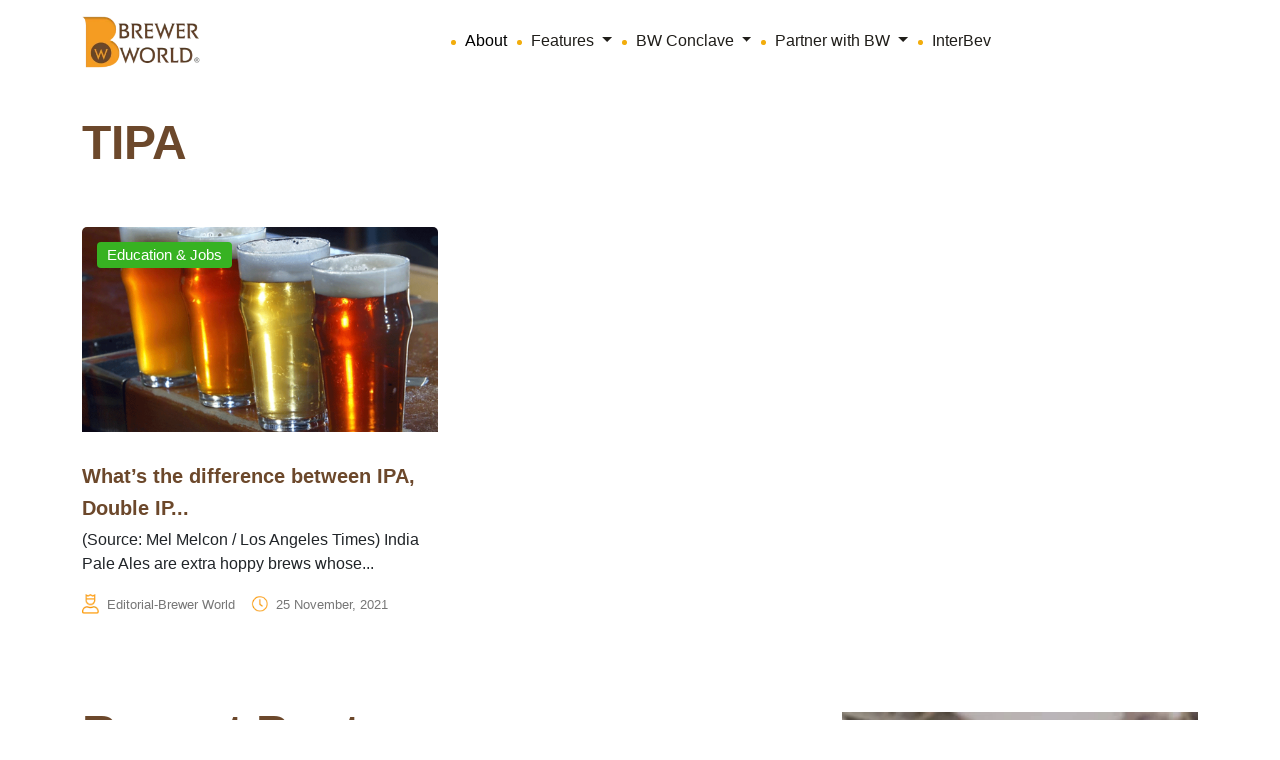

--- FILE ---
content_type: application/javascript; charset=utf-8
request_url: https://cdn.jsdelivr.net/npm/swiper@10/swiper-bundle.min.js
body_size: 40035
content:
/**
 * Swiper 10.3.1
 * Most modern mobile touch slider and framework with hardware accelerated transitions
 * https://swiperjs.com
 *
 * Copyright 2014-2023 Vladimir Kharlampidi
 *
 * Released under the MIT License
 *
 * Released on: September 28, 2023
 */

var Swiper=function(){"use strict";function e(e){return null!==e&&"object"==typeof e&&"constructor"in e&&e.constructor===Object}function t(s,a){void 0===s&&(s={}),void 0===a&&(a={}),Object.keys(a).forEach((i=>{void 0===s[i]?s[i]=a[i]:e(a[i])&&e(s[i])&&Object.keys(a[i]).length>0&&t(s[i],a[i])}))}const s={body:{},addEventListener(){},removeEventListener(){},activeElement:{blur(){},nodeName:""},querySelector:()=>null,querySelectorAll:()=>[],getElementById:()=>null,createEvent:()=>({initEvent(){}}),createElement:()=>({children:[],childNodes:[],style:{},setAttribute(){},getElementsByTagName:()=>[]}),createElementNS:()=>({}),importNode:()=>null,location:{hash:"",host:"",hostname:"",href:"",origin:"",pathname:"",protocol:"",search:""}};function a(){const e="undefined"!=typeof document?document:{};return t(e,s),e}const i={document:s,navigator:{userAgent:""},location:{hash:"",host:"",hostname:"",href:"",origin:"",pathname:"",protocol:"",search:""},history:{replaceState(){},pushState(){},go(){},back(){}},CustomEvent:function(){return this},addEventListener(){},removeEventListener(){},getComputedStyle:()=>({getPropertyValue:()=>""}),Image(){},Date(){},screen:{},setTimeout(){},clearTimeout(){},matchMedia:()=>({}),requestAnimationFrame:e=>"undefined"==typeof setTimeout?(e(),null):setTimeout(e,0),cancelAnimationFrame(e){"undefined"!=typeof setTimeout&&clearTimeout(e)}};function r(){const e="undefined"!=typeof window?window:{};return t(e,i),e}function n(e,t){return void 0===t&&(t=0),setTimeout(e,t)}function l(){return Date.now()}function o(e,t){void 0===t&&(t="x");const s=r();let a,i,n;const l=function(e){const t=r();let s;return t.getComputedStyle&&(s=t.getComputedStyle(e,null)),!s&&e.currentStyle&&(s=e.currentStyle),s||(s=e.style),s}(e);return s.WebKitCSSMatrix?(i=l.transform||l.webkitTransform,i.split(",").length>6&&(i=i.split(", ").map((e=>e.replace(",","."))).join(", ")),n=new s.WebKitCSSMatrix("none"===i?"":i)):(n=l.MozTransform||l.OTransform||l.MsTransform||l.msTransform||l.transform||l.getPropertyValue("transform").replace("translate(","matrix(1, 0, 0, 1,"),a=n.toString().split(",")),"x"===t&&(i=s.WebKitCSSMatrix?n.m41:16===a.length?parseFloat(a[12]):parseFloat(a[4])),"y"===t&&(i=s.WebKitCSSMatrix?n.m42:16===a.length?parseFloat(a[13]):parseFloat(a[5])),i||0}function d(e){return"object"==typeof e&&null!==e&&e.constructor&&"Object"===Object.prototype.toString.call(e).slice(8,-1)}function c(){const e=Object(arguments.length<=0?void 0:arguments[0]),t=["__proto__","constructor","prototype"];for(let a=1;a<arguments.length;a+=1){const i=a<0||arguments.length<=a?void 0:arguments[a];if(null!=i&&(s=i,!("undefined"!=typeof window&&void 0!==window.HTMLElement?s instanceof HTMLElement:s&&(1===s.nodeType||11===s.nodeType)))){const s=Object.keys(Object(i)).filter((e=>t.indexOf(e)<0));for(let t=0,a=s.length;t<a;t+=1){const a=s[t],r=Object.getOwnPropertyDescriptor(i,a);void 0!==r&&r.enumerable&&(d(e[a])&&d(i[a])?i[a].__swiper__?e[a]=i[a]:c(e[a],i[a]):!d(e[a])&&d(i[a])?(e[a]={},i[a].__swiper__?e[a]=i[a]:c(e[a],i[a])):e[a]=i[a])}}}var s;return e}function p(e,t,s){e.style.setProperty(t,s)}function u(e){let{swiper:t,targetPosition:s,side:a}=e;const i=r(),n=-t.translate;let l,o=null;const d=t.params.speed;t.wrapperEl.style.scrollSnapType="none",i.cancelAnimationFrame(t.cssModeFrameID);const c=s>n?"next":"prev",p=(e,t)=>"next"===c&&e>=t||"prev"===c&&e<=t,u=()=>{l=(new Date).getTime(),null===o&&(o=l);const e=Math.max(Math.min((l-o)/d,1),0),r=.5-Math.cos(e*Math.PI)/2;let c=n+r*(s-n);if(p(c,s)&&(c=s),t.wrapperEl.scrollTo({[a]:c}),p(c,s))return t.wrapperEl.style.overflow="hidden",t.wrapperEl.style.scrollSnapType="",setTimeout((()=>{t.wrapperEl.style.overflow="",t.wrapperEl.scrollTo({[a]:c})})),void i.cancelAnimationFrame(t.cssModeFrameID);t.cssModeFrameID=i.requestAnimationFrame(u)};u()}function m(e){return e.querySelector(".swiper-slide-transform")||e.shadowRoot&&e.shadowRoot.querySelector(".swiper-slide-transform")||e}function h(e,t){return void 0===t&&(t=""),[...e.children].filter((e=>e.matches(t)))}function f(e,t){void 0===t&&(t=[]);const s=document.createElement(e);return s.classList.add(...Array.isArray(t)?t:[t]),s}function g(e){const t=r(),s=a(),i=e.getBoundingClientRect(),n=s.body,l=e.clientTop||n.clientTop||0,o=e.clientLeft||n.clientLeft||0,d=e===t?t.scrollY:e.scrollTop,c=e===t?t.scrollX:e.scrollLeft;return{top:i.top+d-l,left:i.left+c-o}}function v(e,t){return r().getComputedStyle(e,null).getPropertyValue(t)}function w(e){let t,s=e;if(s){for(t=0;null!==(s=s.previousSibling);)1===s.nodeType&&(t+=1);return t}}function b(e,t){const s=[];let a=e.parentElement;for(;a;)t?a.matches(t)&&s.push(a):s.push(a),a=a.parentElement;return s}function y(e,t){t&&e.addEventListener("transitionend",(function s(a){a.target===e&&(t.call(e,a),e.removeEventListener("transitionend",s))}))}function E(e,t,s){const a=r();return s?e["width"===t?"offsetWidth":"offsetHeight"]+parseFloat(a.getComputedStyle(e,null).getPropertyValue("width"===t?"margin-right":"margin-top"))+parseFloat(a.getComputedStyle(e,null).getPropertyValue("width"===t?"margin-left":"margin-bottom")):e.offsetWidth}let x,S,T;function M(){return x||(x=function(){const e=r(),t=a();return{smoothScroll:t.documentElement&&t.documentElement.style&&"scrollBehavior"in t.documentElement.style,touch:!!("ontouchstart"in e||e.DocumentTouch&&t instanceof e.DocumentTouch)}}()),x}function C(e){return void 0===e&&(e={}),S||(S=function(e){let{userAgent:t}=void 0===e?{}:e;const s=M(),a=r(),i=a.navigator.platform,n=t||a.navigator.userAgent,l={ios:!1,android:!1},o=a.screen.width,d=a.screen.height,c=n.match(/(Android);?[\s\/]+([\d.]+)?/);let p=n.match(/(iPad).*OS\s([\d_]+)/);const u=n.match(/(iPod)(.*OS\s([\d_]+))?/),m=!p&&n.match(/(iPhone\sOS|iOS)\s([\d_]+)/),h="Win32"===i;let f="MacIntel"===i;return!p&&f&&s.touch&&["1024x1366","1366x1024","834x1194","1194x834","834x1112","1112x834","768x1024","1024x768","820x1180","1180x820","810x1080","1080x810"].indexOf(`${o}x${d}`)>=0&&(p=n.match(/(Version)\/([\d.]+)/),p||(p=[0,1,"13_0_0"]),f=!1),c&&!h&&(l.os="android",l.android=!0),(p||m||u)&&(l.os="ios",l.ios=!0),l}(e)),S}function P(){return T||(T=function(){const e=r();let t=!1;function s(){const t=e.navigator.userAgent.toLowerCase();return t.indexOf("safari")>=0&&t.indexOf("chrome")<0&&t.indexOf("android")<0}if(s()){const s=String(e.navigator.userAgent);if(s.includes("Version/")){const[e,a]=s.split("Version/")[1].split(" ")[0].split(".").map((e=>Number(e)));t=e<16||16===e&&a<2}}return{isSafari:t||s(),needPerspectiveFix:t,isWebView:/(iPhone|iPod|iPad).*AppleWebKit(?!.*Safari)/i.test(e.navigator.userAgent)}}()),T}var L={on(e,t,s){const a=this;if(!a.eventsListeners||a.destroyed)return a;if("function"!=typeof t)return a;const i=s?"unshift":"push";return e.split(" ").forEach((e=>{a.eventsListeners[e]||(a.eventsListeners[e]=[]),a.eventsListeners[e][i](t)})),a},once(e,t,s){const a=this;if(!a.eventsListeners||a.destroyed)return a;if("function"!=typeof t)return a;function i(){a.off(e,i),i.__emitterProxy&&delete i.__emitterProxy;for(var s=arguments.length,r=new Array(s),n=0;n<s;n++)r[n]=arguments[n];t.apply(a,r)}return i.__emitterProxy=t,a.on(e,i,s)},onAny(e,t){const s=this;if(!s.eventsListeners||s.destroyed)return s;if("function"!=typeof e)return s;const a=t?"unshift":"push";return s.eventsAnyListeners.indexOf(e)<0&&s.eventsAnyListeners[a](e),s},offAny(e){const t=this;if(!t.eventsListeners||t.destroyed)return t;if(!t.eventsAnyListeners)return t;const s=t.eventsAnyListeners.indexOf(e);return s>=0&&t.eventsAnyListeners.splice(s,1),t},off(e,t){const s=this;return!s.eventsListeners||s.destroyed?s:s.eventsListeners?(e.split(" ").forEach((e=>{void 0===t?s.eventsListeners[e]=[]:s.eventsListeners[e]&&s.eventsListeners[e].forEach(((a,i)=>{(a===t||a.__emitterProxy&&a.__emitterProxy===t)&&s.eventsListeners[e].splice(i,1)}))})),s):s},emit(){const e=this;if(!e.eventsListeners||e.destroyed)return e;if(!e.eventsListeners)return e;let t,s,a;for(var i=arguments.length,r=new Array(i),n=0;n<i;n++)r[n]=arguments[n];"string"==typeof r[0]||Array.isArray(r[0])?(t=r[0],s=r.slice(1,r.length),a=e):(t=r[0].events,s=r[0].data,a=r[0].context||e),s.unshift(a);return(Array.isArray(t)?t:t.split(" ")).forEach((t=>{e.eventsAnyListeners&&e.eventsAnyListeners.length&&e.eventsAnyListeners.forEach((e=>{e.apply(a,[t,...s])})),e.eventsListeners&&e.eventsListeners[t]&&e.eventsListeners[t].forEach((e=>{e.apply(a,s)}))})),e}};const z=(e,t)=>{if(!e||e.destroyed||!e.params)return;const s=t.closest(e.isElement?"swiper-slide":`.${e.params.slideClass}`);if(s){let t=s.querySelector(`.${e.params.lazyPreloaderClass}`);!t&&e.isElement&&(s.shadowRoot?t=s.shadowRoot.querySelector(`.${e.params.lazyPreloaderClass}`):requestAnimationFrame((()=>{s.shadowRoot&&(t=s.shadowRoot.querySelector(`.${e.params.lazyPreloaderClass}`),t&&t.remove())}))),t&&t.remove()}},A=(e,t)=>{if(!e.slides[t])return;const s=e.slides[t].querySelector('[loading="lazy"]');s&&s.removeAttribute("loading")},$=e=>{if(!e||e.destroyed||!e.params)return;let t=e.params.lazyPreloadPrevNext;const s=e.slides.length;if(!s||!t||t<0)return;t=Math.min(t,s);const a="auto"===e.params.slidesPerView?e.slidesPerViewDynamic():Math.ceil(e.params.slidesPerView),i=e.activeIndex;if(e.params.grid&&e.params.grid.rows>1){const s=i,r=[s-t];return r.push(...Array.from({length:t}).map(((e,t)=>s+a+t))),void e.slides.forEach(((t,s)=>{r.includes(t.column)&&A(e,s)}))}const r=i+a-1;if(e.params.rewind||e.params.loop)for(let a=i-t;a<=r+t;a+=1){const t=(a%s+s)%s;(t<i||t>r)&&A(e,t)}else for(let a=Math.max(i-t,0);a<=Math.min(r+t,s-1);a+=1)a!==i&&(a>r||a<i)&&A(e,a)};var I={updateSize:function(){const e=this;let t,s;const a=e.el;t=void 0!==e.params.width&&null!==e.params.width?e.params.width:a.clientWidth,s=void 0!==e.params.height&&null!==e.params.height?e.params.height:a.clientHeight,0===t&&e.isHorizontal()||0===s&&e.isVertical()||(t=t-parseInt(v(a,"padding-left")||0,10)-parseInt(v(a,"padding-right")||0,10),s=s-parseInt(v(a,"padding-top")||0,10)-parseInt(v(a,"padding-bottom")||0,10),Number.isNaN(t)&&(t=0),Number.isNaN(s)&&(s=0),Object.assign(e,{width:t,height:s,size:e.isHorizontal()?t:s}))},updateSlides:function(){const e=this;function t(t){return e.isHorizontal()?t:{width:"height","margin-top":"margin-left","margin-bottom ":"margin-right","margin-left":"margin-top","margin-right":"margin-bottom","padding-left":"padding-top","padding-right":"padding-bottom",marginRight:"marginBottom"}[t]}function s(e,s){return parseFloat(e.getPropertyValue(t(s))||0)}const a=e.params,{wrapperEl:i,slidesEl:r,size:n,rtlTranslate:l,wrongRTL:o}=e,d=e.virtual&&a.virtual.enabled,c=d?e.virtual.slides.length:e.slides.length,u=h(r,`.${e.params.slideClass}, swiper-slide`),m=d?e.virtual.slides.length:u.length;let f=[];const g=[],w=[];let b=a.slidesOffsetBefore;"function"==typeof b&&(b=a.slidesOffsetBefore.call(e));let y=a.slidesOffsetAfter;"function"==typeof y&&(y=a.slidesOffsetAfter.call(e));const x=e.snapGrid.length,S=e.slidesGrid.length;let T=a.spaceBetween,M=-b,C=0,P=0;if(void 0===n)return;"string"==typeof T&&T.indexOf("%")>=0?T=parseFloat(T.replace("%",""))/100*n:"string"==typeof T&&(T=parseFloat(T)),e.virtualSize=-T,u.forEach((e=>{l?e.style.marginLeft="":e.style.marginRight="",e.style.marginBottom="",e.style.marginTop=""})),a.centeredSlides&&a.cssMode&&(p(i,"--swiper-centered-offset-before",""),p(i,"--swiper-centered-offset-after",""));const L=a.grid&&a.grid.rows>1&&e.grid;let z;L&&e.grid.initSlides(m);const A="auto"===a.slidesPerView&&a.breakpoints&&Object.keys(a.breakpoints).filter((e=>void 0!==a.breakpoints[e].slidesPerView)).length>0;for(let i=0;i<m;i+=1){let r;if(z=0,u[i]&&(r=u[i]),L&&e.grid.updateSlide(i,r,m,t),!u[i]||"none"!==v(r,"display")){if("auto"===a.slidesPerView){A&&(u[i].style[t("width")]="");const n=getComputedStyle(r),l=r.style.transform,o=r.style.webkitTransform;if(l&&(r.style.transform="none"),o&&(r.style.webkitTransform="none"),a.roundLengths)z=e.isHorizontal()?E(r,"width",!0):E(r,"height",!0);else{const e=s(n,"width"),t=s(n,"padding-left"),a=s(n,"padding-right"),i=s(n,"margin-left"),l=s(n,"margin-right"),o=n.getPropertyValue("box-sizing");if(o&&"border-box"===o)z=e+i+l;else{const{clientWidth:s,offsetWidth:n}=r;z=e+t+a+i+l+(n-s)}}l&&(r.style.transform=l),o&&(r.style.webkitTransform=o),a.roundLengths&&(z=Math.floor(z))}else z=(n-(a.slidesPerView-1)*T)/a.slidesPerView,a.roundLengths&&(z=Math.floor(z)),u[i]&&(u[i].style[t("width")]=`${z}px`);u[i]&&(u[i].swiperSlideSize=z),w.push(z),a.centeredSlides?(M=M+z/2+C/2+T,0===C&&0!==i&&(M=M-n/2-T),0===i&&(M=M-n/2-T),Math.abs(M)<.001&&(M=0),a.roundLengths&&(M=Math.floor(M)),P%a.slidesPerGroup==0&&f.push(M),g.push(M)):(a.roundLengths&&(M=Math.floor(M)),(P-Math.min(e.params.slidesPerGroupSkip,P))%e.params.slidesPerGroup==0&&f.push(M),g.push(M),M=M+z+T),e.virtualSize+=z+T,C=z,P+=1}}if(e.virtualSize=Math.max(e.virtualSize,n)+y,l&&o&&("slide"===a.effect||"coverflow"===a.effect)&&(i.style.width=`${e.virtualSize+T}px`),a.setWrapperSize&&(i.style[t("width")]=`${e.virtualSize+T}px`),L&&e.grid.updateWrapperSize(z,f,t),!a.centeredSlides){const t=[];for(let s=0;s<f.length;s+=1){let i=f[s];a.roundLengths&&(i=Math.floor(i)),f[s]<=e.virtualSize-n&&t.push(i)}f=t,Math.floor(e.virtualSize-n)-Math.floor(f[f.length-1])>1&&f.push(e.virtualSize-n)}if(d&&a.loop){const t=w[0]+T;if(a.slidesPerGroup>1){const s=Math.ceil((e.virtual.slidesBefore+e.virtual.slidesAfter)/a.slidesPerGroup),i=t*a.slidesPerGroup;for(let e=0;e<s;e+=1)f.push(f[f.length-1]+i)}for(let s=0;s<e.virtual.slidesBefore+e.virtual.slidesAfter;s+=1)1===a.slidesPerGroup&&f.push(f[f.length-1]+t),g.push(g[g.length-1]+t),e.virtualSize+=t}if(0===f.length&&(f=[0]),0!==T){const s=e.isHorizontal()&&l?"marginLeft":t("marginRight");u.filter(((e,t)=>!(a.cssMode&&!a.loop)||t!==u.length-1)).forEach((e=>{e.style[s]=`${T}px`}))}if(a.centeredSlides&&a.centeredSlidesBounds){let e=0;w.forEach((t=>{e+=t+(T||0)})),e-=T;const t=e-n;f=f.map((e=>e<=0?-b:e>t?t+y:e))}if(a.centerInsufficientSlides){let e=0;if(w.forEach((t=>{e+=t+(T||0)})),e-=T,e<n){const t=(n-e)/2;f.forEach(((e,s)=>{f[s]=e-t})),g.forEach(((e,s)=>{g[s]=e+t}))}}if(Object.assign(e,{slides:u,snapGrid:f,slidesGrid:g,slidesSizesGrid:w}),a.centeredSlides&&a.cssMode&&!a.centeredSlidesBounds){p(i,"--swiper-centered-offset-before",-f[0]+"px"),p(i,"--swiper-centered-offset-after",e.size/2-w[w.length-1]/2+"px");const t=-e.snapGrid[0],s=-e.slidesGrid[0];e.snapGrid=e.snapGrid.map((e=>e+t)),e.slidesGrid=e.slidesGrid.map((e=>e+s))}if(m!==c&&e.emit("slidesLengthChange"),f.length!==x&&(e.params.watchOverflow&&e.checkOverflow(),e.emit("snapGridLengthChange")),g.length!==S&&e.emit("slidesGridLengthChange"),a.watchSlidesProgress&&e.updateSlidesOffset(),!(d||a.cssMode||"slide"!==a.effect&&"fade"!==a.effect)){const t=`${a.containerModifierClass}backface-hidden`,s=e.el.classList.contains(t);m<=a.maxBackfaceHiddenSlides?s||e.el.classList.add(t):s&&e.el.classList.remove(t)}},updateAutoHeight:function(e){const t=this,s=[],a=t.virtual&&t.params.virtual.enabled;let i,r=0;"number"==typeof e?t.setTransition(e):!0===e&&t.setTransition(t.params.speed);const n=e=>a?t.slides[t.getSlideIndexByData(e)]:t.slides[e];if("auto"!==t.params.slidesPerView&&t.params.slidesPerView>1)if(t.params.centeredSlides)(t.visibleSlides||[]).forEach((e=>{s.push(e)}));else for(i=0;i<Math.ceil(t.params.slidesPerView);i+=1){const e=t.activeIndex+i;if(e>t.slides.length&&!a)break;s.push(n(e))}else s.push(n(t.activeIndex));for(i=0;i<s.length;i+=1)if(void 0!==s[i]){const e=s[i].offsetHeight;r=e>r?e:r}(r||0===r)&&(t.wrapperEl.style.height=`${r}px`)},updateSlidesOffset:function(){const e=this,t=e.slides,s=e.isElement?e.isHorizontal()?e.wrapperEl.offsetLeft:e.wrapperEl.offsetTop:0;for(let a=0;a<t.length;a+=1)t[a].swiperSlideOffset=(e.isHorizontal()?t[a].offsetLeft:t[a].offsetTop)-s-e.cssOverflowAdjustment()},updateSlidesProgress:function(e){void 0===e&&(e=this&&this.translate||0);const t=this,s=t.params,{slides:a,rtlTranslate:i,snapGrid:r}=t;if(0===a.length)return;void 0===a[0].swiperSlideOffset&&t.updateSlidesOffset();let n=-e;i&&(n=e),a.forEach((e=>{e.classList.remove(s.slideVisibleClass)})),t.visibleSlidesIndexes=[],t.visibleSlides=[];let l=s.spaceBetween;"string"==typeof l&&l.indexOf("%")>=0?l=parseFloat(l.replace("%",""))/100*t.size:"string"==typeof l&&(l=parseFloat(l));for(let e=0;e<a.length;e+=1){const o=a[e];let d=o.swiperSlideOffset;s.cssMode&&s.centeredSlides&&(d-=a[0].swiperSlideOffset);const c=(n+(s.centeredSlides?t.minTranslate():0)-d)/(o.swiperSlideSize+l),p=(n-r[0]+(s.centeredSlides?t.minTranslate():0)-d)/(o.swiperSlideSize+l),u=-(n-d),m=u+t.slidesSizesGrid[e];(u>=0&&u<t.size-1||m>1&&m<=t.size||u<=0&&m>=t.size)&&(t.visibleSlides.push(o),t.visibleSlidesIndexes.push(e),a[e].classList.add(s.slideVisibleClass)),o.progress=i?-c:c,o.originalProgress=i?-p:p}},updateProgress:function(e){const t=this;if(void 0===e){const s=t.rtlTranslate?-1:1;e=t&&t.translate&&t.translate*s||0}const s=t.params,a=t.maxTranslate()-t.minTranslate();let{progress:i,isBeginning:r,isEnd:n,progressLoop:l}=t;const o=r,d=n;if(0===a)i=0,r=!0,n=!0;else{i=(e-t.minTranslate())/a;const s=Math.abs(e-t.minTranslate())<1,l=Math.abs(e-t.maxTranslate())<1;r=s||i<=0,n=l||i>=1,s&&(i=0),l&&(i=1)}if(s.loop){const s=t.getSlideIndexByData(0),a=t.getSlideIndexByData(t.slides.length-1),i=t.slidesGrid[s],r=t.slidesGrid[a],n=t.slidesGrid[t.slidesGrid.length-1],o=Math.abs(e);l=o>=i?(o-i)/n:(o+n-r)/n,l>1&&(l-=1)}Object.assign(t,{progress:i,progressLoop:l,isBeginning:r,isEnd:n}),(s.watchSlidesProgress||s.centeredSlides&&s.autoHeight)&&t.updateSlidesProgress(e),r&&!o&&t.emit("reachBeginning toEdge"),n&&!d&&t.emit("reachEnd toEdge"),(o&&!r||d&&!n)&&t.emit("fromEdge"),t.emit("progress",i)},updateSlidesClasses:function(){const e=this,{slides:t,params:s,slidesEl:a,activeIndex:i}=e,r=e.virtual&&s.virtual.enabled,n=e=>h(a,`.${s.slideClass}${e}, swiper-slide${e}`)[0];let l;if(t.forEach((e=>{e.classList.remove(s.slideActiveClass,s.slideNextClass,s.slidePrevClass)})),r)if(s.loop){let t=i-e.virtual.slidesBefore;t<0&&(t=e.virtual.slides.length+t),t>=e.virtual.slides.length&&(t-=e.virtual.slides.length),l=n(`[data-swiper-slide-index="${t}"]`)}else l=n(`[data-swiper-slide-index="${i}"]`);else l=t[i];if(l){l.classList.add(s.slideActiveClass);let e=function(e,t){const s=[];for(;e.nextElementSibling;){const a=e.nextElementSibling;t?a.matches(t)&&s.push(a):s.push(a),e=a}return s}(l,`.${s.slideClass}, swiper-slide`)[0];s.loop&&!e&&(e=t[0]),e&&e.classList.add(s.slideNextClass);let a=function(e,t){const s=[];for(;e.previousElementSibling;){const a=e.previousElementSibling;t?a.matches(t)&&s.push(a):s.push(a),e=a}return s}(l,`.${s.slideClass}, swiper-slide`)[0];s.loop&&0===!a&&(a=t[t.length-1]),a&&a.classList.add(s.slidePrevClass)}e.emitSlidesClasses()},updateActiveIndex:function(e){const t=this,s=t.rtlTranslate?t.translate:-t.translate,{snapGrid:a,params:i,activeIndex:r,realIndex:n,snapIndex:l}=t;let o,d=e;const c=e=>{let s=e-t.virtual.slidesBefore;return s<0&&(s=t.virtual.slides.length+s),s>=t.virtual.slides.length&&(s-=t.virtual.slides.length),s};if(void 0===d&&(d=function(e){const{slidesGrid:t,params:s}=e,a=e.rtlTranslate?e.translate:-e.translate;let i;for(let e=0;e<t.length;e+=1)void 0!==t[e+1]?a>=t[e]&&a<t[e+1]-(t[e+1]-t[e])/2?i=e:a>=t[e]&&a<t[e+1]&&(i=e+1):a>=t[e]&&(i=e);return s.normalizeSlideIndex&&(i<0||void 0===i)&&(i=0),i}(t)),a.indexOf(s)>=0)o=a.indexOf(s);else{const e=Math.min(i.slidesPerGroupSkip,d);o=e+Math.floor((d-e)/i.slidesPerGroup)}if(o>=a.length&&(o=a.length-1),d===r)return o!==l&&(t.snapIndex=o,t.emit("snapIndexChange")),void(t.params.loop&&t.virtual&&t.params.virtual.enabled&&(t.realIndex=c(d)));let p;p=t.virtual&&i.virtual.enabled&&i.loop?c(d):t.slides[d]?parseInt(t.slides[d].getAttribute("data-swiper-slide-index")||d,10):d,Object.assign(t,{previousSnapIndex:l,snapIndex:o,previousRealIndex:n,realIndex:p,previousIndex:r,activeIndex:d}),t.initialized&&$(t),t.emit("activeIndexChange"),t.emit("snapIndexChange"),(t.initialized||t.params.runCallbacksOnInit)&&(n!==p&&t.emit("realIndexChange"),t.emit("slideChange"))},updateClickedSlide:function(e,t){const s=this,a=s.params;let i=e.closest(`.${a.slideClass}, swiper-slide`);!i&&s.isElement&&t&&t.length>1&&t.includes(e)&&[...t.slice(t.indexOf(e)+1,t.length)].forEach((e=>{!i&&e.matches&&e.matches(`.${a.slideClass}, swiper-slide`)&&(i=e)}));let r,n=!1;if(i)for(let e=0;e<s.slides.length;e+=1)if(s.slides[e]===i){n=!0,r=e;break}if(!i||!n)return s.clickedSlide=void 0,void(s.clickedIndex=void 0);s.clickedSlide=i,s.virtual&&s.params.virtual.enabled?s.clickedIndex=parseInt(i.getAttribute("data-swiper-slide-index"),10):s.clickedIndex=r,a.slideToClickedSlide&&void 0!==s.clickedIndex&&s.clickedIndex!==s.activeIndex&&s.slideToClickedSlide()}};var k={getTranslate:function(e){void 0===e&&(e=this.isHorizontal()?"x":"y");const{params:t,rtlTranslate:s,translate:a,wrapperEl:i}=this;if(t.virtualTranslate)return s?-a:a;if(t.cssMode)return a;let r=o(i,e);return r+=this.cssOverflowAdjustment(),s&&(r=-r),r||0},setTranslate:function(e,t){const s=this,{rtlTranslate:a,params:i,wrapperEl:r,progress:n}=s;let l,o=0,d=0;s.isHorizontal()?o=a?-e:e:d=e,i.roundLengths&&(o=Math.floor(o),d=Math.floor(d)),s.previousTranslate=s.translate,s.translate=s.isHorizontal()?o:d,i.cssMode?r[s.isHorizontal()?"scrollLeft":"scrollTop"]=s.isHorizontal()?-o:-d:i.virtualTranslate||(s.isHorizontal()?o-=s.cssOverflowAdjustment():d-=s.cssOverflowAdjustment(),r.style.transform=`translate3d(${o}px, ${d}px, 0px)`);const c=s.maxTranslate()-s.minTranslate();l=0===c?0:(e-s.minTranslate())/c,l!==n&&s.updateProgress(e),s.emit("setTranslate",s.translate,t)},minTranslate:function(){return-this.snapGrid[0]},maxTranslate:function(){return-this.snapGrid[this.snapGrid.length-1]},translateTo:function(e,t,s,a,i){void 0===e&&(e=0),void 0===t&&(t=this.params.speed),void 0===s&&(s=!0),void 0===a&&(a=!0);const r=this,{params:n,wrapperEl:l}=r;if(r.animating&&n.preventInteractionOnTransition)return!1;const o=r.minTranslate(),d=r.maxTranslate();let c;if(c=a&&e>o?o:a&&e<d?d:e,r.updateProgress(c),n.cssMode){const e=r.isHorizontal();if(0===t)l[e?"scrollLeft":"scrollTop"]=-c;else{if(!r.support.smoothScroll)return u({swiper:r,targetPosition:-c,side:e?"left":"top"}),!0;l.scrollTo({[e?"left":"top"]:-c,behavior:"smooth"})}return!0}return 0===t?(r.setTransition(0),r.setTranslate(c),s&&(r.emit("beforeTransitionStart",t,i),r.emit("transitionEnd"))):(r.setTransition(t),r.setTranslate(c),s&&(r.emit("beforeTransitionStart",t,i),r.emit("transitionStart")),r.animating||(r.animating=!0,r.onTranslateToWrapperTransitionEnd||(r.onTranslateToWrapperTransitionEnd=function(e){r&&!r.destroyed&&e.target===this&&(r.wrapperEl.removeEventListener("transitionend",r.onTranslateToWrapperTransitionEnd),r.onTranslateToWrapperTransitionEnd=null,delete r.onTranslateToWrapperTransitionEnd,s&&r.emit("transitionEnd"))}),r.wrapperEl.addEventListener("transitionend",r.onTranslateToWrapperTransitionEnd))),!0}};function O(e){let{swiper:t,runCallbacks:s,direction:a,step:i}=e;const{activeIndex:r,previousIndex:n}=t;let l=a;if(l||(l=r>n?"next":r<n?"prev":"reset"),t.emit(`transition${i}`),s&&r!==n){if("reset"===l)return void t.emit(`slideResetTransition${i}`);t.emit(`slideChangeTransition${i}`),"next"===l?t.emit(`slideNextTransition${i}`):t.emit(`slidePrevTransition${i}`)}}var D={slideTo:function(e,t,s,a,i){void 0===e&&(e=0),void 0===t&&(t=this.params.speed),void 0===s&&(s=!0),"string"==typeof e&&(e=parseInt(e,10));const r=this;let n=e;n<0&&(n=0);const{params:l,snapGrid:o,slidesGrid:d,previousIndex:c,activeIndex:p,rtlTranslate:m,wrapperEl:h,enabled:f}=r;if(r.animating&&l.preventInteractionOnTransition||!f&&!a&&!i)return!1;const g=Math.min(r.params.slidesPerGroupSkip,n);let v=g+Math.floor((n-g)/r.params.slidesPerGroup);v>=o.length&&(v=o.length-1);const w=-o[v];if(l.normalizeSlideIndex)for(let e=0;e<d.length;e+=1){const t=-Math.floor(100*w),s=Math.floor(100*d[e]),a=Math.floor(100*d[e+1]);void 0!==d[e+1]?t>=s&&t<a-(a-s)/2?n=e:t>=s&&t<a&&(n=e+1):t>=s&&(n=e)}if(r.initialized&&n!==p){if(!r.allowSlideNext&&(m?w>r.translate&&w>r.minTranslate():w<r.translate&&w<r.minTranslate()))return!1;if(!r.allowSlidePrev&&w>r.translate&&w>r.maxTranslate()&&(p||0)!==n)return!1}let b;if(n!==(c||0)&&s&&r.emit("beforeSlideChangeStart"),r.updateProgress(w),b=n>p?"next":n<p?"prev":"reset",m&&-w===r.translate||!m&&w===r.translate)return r.updateActiveIndex(n),l.autoHeight&&r.updateAutoHeight(),r.updateSlidesClasses(),"slide"!==l.effect&&r.setTranslate(w),"reset"!==b&&(r.transitionStart(s,b),r.transitionEnd(s,b)),!1;if(l.cssMode){const e=r.isHorizontal(),s=m?w:-w;if(0===t){const t=r.virtual&&r.params.virtual.enabled;t&&(r.wrapperEl.style.scrollSnapType="none",r._immediateVirtual=!0),t&&!r._cssModeVirtualInitialSet&&r.params.initialSlide>0?(r._cssModeVirtualInitialSet=!0,requestAnimationFrame((()=>{h[e?"scrollLeft":"scrollTop"]=s}))):h[e?"scrollLeft":"scrollTop"]=s,t&&requestAnimationFrame((()=>{r.wrapperEl.style.scrollSnapType="",r._immediateVirtual=!1}))}else{if(!r.support.smoothScroll)return u({swiper:r,targetPosition:s,side:e?"left":"top"}),!0;h.scrollTo({[e?"left":"top"]:s,behavior:"smooth"})}return!0}return r.setTransition(t),r.setTranslate(w),r.updateActiveIndex(n),r.updateSlidesClasses(),r.emit("beforeTransitionStart",t,a),r.transitionStart(s,b),0===t?r.transitionEnd(s,b):r.animating||(r.animating=!0,r.onSlideToWrapperTransitionEnd||(r.onSlideToWrapperTransitionEnd=function(e){r&&!r.destroyed&&e.target===this&&(r.wrapperEl.removeEventListener("transitionend",r.onSlideToWrapperTransitionEnd),r.onSlideToWrapperTransitionEnd=null,delete r.onSlideToWrapperTransitionEnd,r.transitionEnd(s,b))}),r.wrapperEl.addEventListener("transitionend",r.onSlideToWrapperTransitionEnd)),!0},slideToLoop:function(e,t,s,a){if(void 0===e&&(e=0),void 0===t&&(t=this.params.speed),void 0===s&&(s=!0),"string"==typeof e){e=parseInt(e,10)}const i=this;let r=e;return i.params.loop&&(i.virtual&&i.params.virtual.enabled?r+=i.virtual.slidesBefore:r=i.getSlideIndexByData(r)),i.slideTo(r,t,s,a)},slideNext:function(e,t,s){void 0===e&&(e=this.params.speed),void 0===t&&(t=!0);const a=this,{enabled:i,params:r,animating:n}=a;if(!i)return a;let l=r.slidesPerGroup;"auto"===r.slidesPerView&&1===r.slidesPerGroup&&r.slidesPerGroupAuto&&(l=Math.max(a.slidesPerViewDynamic("current",!0),1));const o=a.activeIndex<r.slidesPerGroupSkip?1:l,d=a.virtual&&r.virtual.enabled;if(r.loop){if(n&&!d&&r.loopPreventsSliding)return!1;if(a.loopFix({direction:"next"}),a._clientLeft=a.wrapperEl.clientLeft,a.activeIndex===a.slides.length-1&&r.cssMode)return requestAnimationFrame((()=>{a.slideTo(a.activeIndex+o,e,t,s)})),!0}return r.rewind&&a.isEnd?a.slideTo(0,e,t,s):a.slideTo(a.activeIndex+o,e,t,s)},slidePrev:function(e,t,s){void 0===e&&(e=this.params.speed),void 0===t&&(t=!0);const a=this,{params:i,snapGrid:r,slidesGrid:n,rtlTranslate:l,enabled:o,animating:d}=a;if(!o)return a;const c=a.virtual&&i.virtual.enabled;if(i.loop){if(d&&!c&&i.loopPreventsSliding)return!1;a.loopFix({direction:"prev"}),a._clientLeft=a.wrapperEl.clientLeft}function p(e){return e<0?-Math.floor(Math.abs(e)):Math.floor(e)}const u=p(l?a.translate:-a.translate),m=r.map((e=>p(e)));let h=r[m.indexOf(u)-1];if(void 0===h&&i.cssMode){let e;r.forEach(((t,s)=>{u>=t&&(e=s)})),void 0!==e&&(h=r[e>0?e-1:e])}let f=0;if(void 0!==h&&(f=n.indexOf(h),f<0&&(f=a.activeIndex-1),"auto"===i.slidesPerView&&1===i.slidesPerGroup&&i.slidesPerGroupAuto&&(f=f-a.slidesPerViewDynamic("previous",!0)+1,f=Math.max(f,0))),i.rewind&&a.isBeginning){const i=a.params.virtual&&a.params.virtual.enabled&&a.virtual?a.virtual.slides.length-1:a.slides.length-1;return a.slideTo(i,e,t,s)}return i.loop&&0===a.activeIndex&&i.cssMode?(requestAnimationFrame((()=>{a.slideTo(f,e,t,s)})),!0):a.slideTo(f,e,t,s)},slideReset:function(e,t,s){return void 0===e&&(e=this.params.speed),void 0===t&&(t=!0),this.slideTo(this.activeIndex,e,t,s)},slideToClosest:function(e,t,s,a){void 0===e&&(e=this.params.speed),void 0===t&&(t=!0),void 0===a&&(a=.5);const i=this;let r=i.activeIndex;const n=Math.min(i.params.slidesPerGroupSkip,r),l=n+Math.floor((r-n)/i.params.slidesPerGroup),o=i.rtlTranslate?i.translate:-i.translate;if(o>=i.snapGrid[l]){const e=i.snapGrid[l];o-e>(i.snapGrid[l+1]-e)*a&&(r+=i.params.slidesPerGroup)}else{const e=i.snapGrid[l-1];o-e<=(i.snapGrid[l]-e)*a&&(r-=i.params.slidesPerGroup)}return r=Math.max(r,0),r=Math.min(r,i.slidesGrid.length-1),i.slideTo(r,e,t,s)},slideToClickedSlide:function(){const e=this,{params:t,slidesEl:s}=e,a="auto"===t.slidesPerView?e.slidesPerViewDynamic():t.slidesPerView;let i,r=e.clickedIndex;const l=e.isElement?"swiper-slide":`.${t.slideClass}`;if(t.loop){if(e.animating)return;i=parseInt(e.clickedSlide.getAttribute("data-swiper-slide-index"),10),t.centeredSlides?r<e.loopedSlides-a/2||r>e.slides.length-e.loopedSlides+a/2?(e.loopFix(),r=e.getSlideIndex(h(s,`${l}[data-swiper-slide-index="${i}"]`)[0]),n((()=>{e.slideTo(r)}))):e.slideTo(r):r>e.slides.length-a?(e.loopFix(),r=e.getSlideIndex(h(s,`${l}[data-swiper-slide-index="${i}"]`)[0]),n((()=>{e.slideTo(r)}))):e.slideTo(r)}else e.slideTo(r)}};var G={loopCreate:function(e){const t=this,{params:s,slidesEl:a}=t;if(!s.loop||t.virtual&&t.params.virtual.enabled)return;h(a,`.${s.slideClass}, swiper-slide`).forEach(((e,t)=>{e.setAttribute("data-swiper-slide-index",t)})),t.loopFix({slideRealIndex:e,direction:s.centeredSlides?void 0:"next"})},loopFix:function(e){let{slideRealIndex:t,slideTo:s=!0,direction:a,setTranslate:i,activeSlideIndex:r,byController:n,byMousewheel:l}=void 0===e?{}:e;const o=this;if(!o.params.loop)return;o.emit("beforeLoopFix");const{slides:d,allowSlidePrev:c,allowSlideNext:p,slidesEl:u,params:m}=o;if(o.allowSlidePrev=!0,o.allowSlideNext=!0,o.virtual&&m.virtual.enabled)return s&&(m.centeredSlides||0!==o.snapIndex?m.centeredSlides&&o.snapIndex<m.slidesPerView?o.slideTo(o.virtual.slides.length+o.snapIndex,0,!1,!0):o.snapIndex===o.snapGrid.length-1&&o.slideTo(o.virtual.slidesBefore,0,!1,!0):o.slideTo(o.virtual.slides.length,0,!1,!0)),o.allowSlidePrev=c,o.allowSlideNext=p,void o.emit("loopFix");const h="auto"===m.slidesPerView?o.slidesPerViewDynamic():Math.ceil(parseFloat(m.slidesPerView,10));let f=m.loopedSlides||h;f%m.slidesPerGroup!=0&&(f+=m.slidesPerGroup-f%m.slidesPerGroup),o.loopedSlides=f;const g=[],v=[];let w=o.activeIndex;void 0===r?r=o.getSlideIndex(o.slides.filter((e=>e.classList.contains(m.slideActiveClass)))[0]):w=r;const b="next"===a||!a,y="prev"===a||!a;let E=0,x=0;if(r<f){E=Math.max(f-r,m.slidesPerGroup);for(let e=0;e<f-r;e+=1){const t=e-Math.floor(e/d.length)*d.length;g.push(d.length-t-1)}}else if(r>o.slides.length-2*f){x=Math.max(r-(o.slides.length-2*f),m.slidesPerGroup);for(let e=0;e<x;e+=1){const t=e-Math.floor(e/d.length)*d.length;v.push(t)}}if(y&&g.forEach((e=>{o.slides[e].swiperLoopMoveDOM=!0,u.prepend(o.slides[e]),o.slides[e].swiperLoopMoveDOM=!1})),b&&v.forEach((e=>{o.slides[e].swiperLoopMoveDOM=!0,u.append(o.slides[e]),o.slides[e].swiperLoopMoveDOM=!1})),o.recalcSlides(),"auto"===m.slidesPerView&&o.updateSlides(),m.watchSlidesProgress&&o.updateSlidesOffset(),s)if(g.length>0&&y)if(void 0===t){const e=o.slidesGrid[w],t=o.slidesGrid[w+E]-e;l?o.setTranslate(o.translate-t):(o.slideTo(w+E,0,!1,!0),i&&(o.touches[o.isHorizontal()?"startX":"startY"]+=t,o.touchEventsData.currentTranslate=o.translate))}else i&&(o.slideToLoop(t,0,!1,!0),o.touchEventsData.currentTranslate=o.translate);else if(v.length>0&&b)if(void 0===t){const e=o.slidesGrid[w],t=o.slidesGrid[w-x]-e;l?o.setTranslate(o.translate-t):(o.slideTo(w-x,0,!1,!0),i&&(o.touches[o.isHorizontal()?"startX":"startY"]+=t,o.touchEventsData.currentTranslate=o.translate))}else o.slideToLoop(t,0,!1,!0);if(o.allowSlidePrev=c,o.allowSlideNext=p,o.controller&&o.controller.control&&!n){const e={slideRealIndex:t,direction:a,setTranslate:i,activeSlideIndex:r,byController:!0};Array.isArray(o.controller.control)?o.controller.control.forEach((t=>{!t.destroyed&&t.params.loop&&t.loopFix({...e,slideTo:t.params.slidesPerView===m.slidesPerView&&s})})):o.controller.control instanceof o.constructor&&o.controller.control.params.loop&&o.controller.control.loopFix({...e,slideTo:o.controller.control.params.slidesPerView===m.slidesPerView&&s})}o.emit("loopFix")},loopDestroy:function(){const e=this,{params:t,slidesEl:s}=e;if(!t.loop||e.virtual&&e.params.virtual.enabled)return;e.recalcSlides();const a=[];e.slides.forEach((e=>{const t=void 0===e.swiperSlideIndex?1*e.getAttribute("data-swiper-slide-index"):e.swiperSlideIndex;a[t]=e})),e.slides.forEach((e=>{e.removeAttribute("data-swiper-slide-index")})),a.forEach((e=>{s.append(e)})),e.recalcSlides(),e.slideTo(e.realIndex,0)}};function H(e){const t=this,s=a(),i=r(),n=t.touchEventsData;n.evCache.push(e);const{params:o,touches:d,enabled:c}=t;if(!c)return;if(!o.simulateTouch&&"mouse"===e.pointerType)return;if(t.animating&&o.preventInteractionOnTransition)return;!t.animating&&o.cssMode&&o.loop&&t.loopFix();let p=e;p.originalEvent&&(p=p.originalEvent);let u=p.target;if("wrapper"===o.touchEventsTarget&&!t.wrapperEl.contains(u))return;if("which"in p&&3===p.which)return;if("button"in p&&p.button>0)return;if(n.isTouched&&n.isMoved)return;const m=!!o.noSwipingClass&&""!==o.noSwipingClass,h=e.composedPath?e.composedPath():e.path;m&&p.target&&p.target.shadowRoot&&h&&(u=h[0]);const f=o.noSwipingSelector?o.noSwipingSelector:`.${o.noSwipingClass}`,g=!(!p.target||!p.target.shadowRoot);if(o.noSwiping&&(g?function(e,t){return void 0===t&&(t=this),function t(s){if(!s||s===a()||s===r())return null;s.assignedSlot&&(s=s.assignedSlot);const i=s.closest(e);return i||s.getRootNode?i||t(s.getRootNode().host):null}(t)}(f,u):u.closest(f)))return void(t.allowClick=!0);if(o.swipeHandler&&!u.closest(o.swipeHandler))return;d.currentX=p.pageX,d.currentY=p.pageY;const v=d.currentX,w=d.currentY,b=o.edgeSwipeDetection||o.iOSEdgeSwipeDetection,y=o.edgeSwipeThreshold||o.iOSEdgeSwipeThreshold;if(b&&(v<=y||v>=i.innerWidth-y)){if("prevent"!==b)return;e.preventDefault()}Object.assign(n,{isTouched:!0,isMoved:!1,allowTouchCallbacks:!0,isScrolling:void 0,startMoving:void 0}),d.startX=v,d.startY=w,n.touchStartTime=l(),t.allowClick=!0,t.updateSize(),t.swipeDirection=void 0,o.threshold>0&&(n.allowThresholdMove=!1);let E=!0;u.matches(n.focusableElements)&&(E=!1,"SELECT"===u.nodeName&&(n.isTouched=!1)),s.activeElement&&s.activeElement.matches(n.focusableElements)&&s.activeElement!==u&&s.activeElement.blur();const x=E&&t.allowTouchMove&&o.touchStartPreventDefault;!o.touchStartForcePreventDefault&&!x||u.isContentEditable||p.preventDefault(),o.freeMode&&o.freeMode.enabled&&t.freeMode&&t.animating&&!o.cssMode&&t.freeMode.onTouchStart(),t.emit("touchStart",p)}function X(e){const t=a(),s=this,i=s.touchEventsData,{params:r,touches:n,rtlTranslate:o,enabled:d}=s;if(!d)return;if(!r.simulateTouch&&"mouse"===e.pointerType)return;let c=e;if(c.originalEvent&&(c=c.originalEvent),!i.isTouched)return void(i.startMoving&&i.isScrolling&&s.emit("touchMoveOpposite",c));const p=i.evCache.findIndex((e=>e.pointerId===c.pointerId));p>=0&&(i.evCache[p]=c);const u=i.evCache.length>1?i.evCache[0]:c,m=u.pageX,h=u.pageY;if(c.preventedByNestedSwiper)return n.startX=m,void(n.startY=h);if(!s.allowTouchMove)return c.target.matches(i.focusableElements)||(s.allowClick=!1),void(i.isTouched&&(Object.assign(n,{startX:m,startY:h,prevX:s.touches.currentX,prevY:s.touches.currentY,currentX:m,currentY:h}),i.touchStartTime=l()));if(r.touchReleaseOnEdges&&!r.loop)if(s.isVertical()){if(h<n.startY&&s.translate<=s.maxTranslate()||h>n.startY&&s.translate>=s.minTranslate())return i.isTouched=!1,void(i.isMoved=!1)}else if(m<n.startX&&s.translate<=s.maxTranslate()||m>n.startX&&s.translate>=s.minTranslate())return;if(t.activeElement&&c.target===t.activeElement&&c.target.matches(i.focusableElements))return i.isMoved=!0,void(s.allowClick=!1);if(i.allowTouchCallbacks&&s.emit("touchMove",c),c.targetTouches&&c.targetTouches.length>1)return;n.currentX=m,n.currentY=h;const f=n.currentX-n.startX,g=n.currentY-n.startY;if(s.params.threshold&&Math.sqrt(f**2+g**2)<s.params.threshold)return;if(void 0===i.isScrolling){let e;s.isHorizontal()&&n.currentY===n.startY||s.isVertical()&&n.currentX===n.startX?i.isScrolling=!1:f*f+g*g>=25&&(e=180*Math.atan2(Math.abs(g),Math.abs(f))/Math.PI,i.isScrolling=s.isHorizontal()?e>r.touchAngle:90-e>r.touchAngle)}if(i.isScrolling&&s.emit("touchMoveOpposite",c),void 0===i.startMoving&&(n.currentX===n.startX&&n.currentY===n.startY||(i.startMoving=!0)),i.isScrolling||s.zoom&&s.params.zoom&&s.params.zoom.enabled&&i.evCache.length>1)return void(i.isTouched=!1);if(!i.startMoving)return;s.allowClick=!1,!r.cssMode&&c.cancelable&&c.preventDefault(),r.touchMoveStopPropagation&&!r.nested&&c.stopPropagation();let v=s.isHorizontal()?f:g,w=s.isHorizontal()?n.currentX-n.previousX:n.currentY-n.previousY;r.oneWayMovement&&(v=Math.abs(v)*(o?1:-1),w=Math.abs(w)*(o?1:-1)),n.diff=v,v*=r.touchRatio,o&&(v=-v,w=-w);const b=s.touchesDirection;s.swipeDirection=v>0?"prev":"next",s.touchesDirection=w>0?"prev":"next";const y=s.params.loop&&!r.cssMode,E="next"===s.swipeDirection&&s.allowSlideNext||"prev"===s.swipeDirection&&s.allowSlidePrev;if(!i.isMoved){if(y&&E&&s.loopFix({direction:s.swipeDirection}),i.startTranslate=s.getTranslate(),s.setTransition(0),s.animating){const e=new window.CustomEvent("transitionend",{bubbles:!0,cancelable:!0});s.wrapperEl.dispatchEvent(e)}i.allowMomentumBounce=!1,!r.grabCursor||!0!==s.allowSlideNext&&!0!==s.allowSlidePrev||s.setGrabCursor(!0),s.emit("sliderFirstMove",c)}let x;i.isMoved&&b!==s.touchesDirection&&y&&E&&Math.abs(v)>=1&&(s.loopFix({direction:s.swipeDirection,setTranslate:!0}),x=!0),s.emit("sliderMove",c),i.isMoved=!0,i.currentTranslate=v+i.startTranslate;let S=!0,T=r.resistanceRatio;if(r.touchReleaseOnEdges&&(T=0),v>0?(y&&E&&!x&&i.currentTranslate>(r.centeredSlides?s.minTranslate()-s.size/2:s.minTranslate())&&s.loopFix({direction:"prev",setTranslate:!0,activeSlideIndex:0}),i.currentTranslate>s.minTranslate()&&(S=!1,r.resistance&&(i.currentTranslate=s.minTranslate()-1+(-s.minTranslate()+i.startTranslate+v)**T))):v<0&&(y&&E&&!x&&i.currentTranslate<(r.centeredSlides?s.maxTranslate()+s.size/2:s.maxTranslate())&&s.loopFix({direction:"next",setTranslate:!0,activeSlideIndex:s.slides.length-("auto"===r.slidesPerView?s.slidesPerViewDynamic():Math.ceil(parseFloat(r.slidesPerView,10)))}),i.currentTranslate<s.maxTranslate()&&(S=!1,r.resistance&&(i.currentTranslate=s.maxTranslate()+1-(s.maxTranslate()-i.startTranslate-v)**T))),S&&(c.preventedByNestedSwiper=!0),!s.allowSlideNext&&"next"===s.swipeDirection&&i.currentTranslate<i.startTranslate&&(i.currentTranslate=i.startTranslate),!s.allowSlidePrev&&"prev"===s.swipeDirection&&i.currentTranslate>i.startTranslate&&(i.currentTranslate=i.startTranslate),s.allowSlidePrev||s.allowSlideNext||(i.currentTranslate=i.startTranslate),r.threshold>0){if(!(Math.abs(v)>r.threshold||i.allowThresholdMove))return void(i.currentTranslate=i.startTranslate);if(!i.allowThresholdMove)return i.allowThresholdMove=!0,n.startX=n.currentX,n.startY=n.currentY,i.currentTranslate=i.startTranslate,void(n.diff=s.isHorizontal()?n.currentX-n.startX:n.currentY-n.startY)}r.followFinger&&!r.cssMode&&((r.freeMode&&r.freeMode.enabled&&s.freeMode||r.watchSlidesProgress)&&(s.updateActiveIndex(),s.updateSlidesClasses()),r.freeMode&&r.freeMode.enabled&&s.freeMode&&s.freeMode.onTouchMove(),s.updateProgress(i.currentTranslate),s.setTranslate(i.currentTranslate))}function Y(e){const t=this,s=t.touchEventsData,a=s.evCache.findIndex((t=>t.pointerId===e.pointerId));if(a>=0&&s.evCache.splice(a,1),["pointercancel","pointerout","pointerleave","contextmenu"].includes(e.type)){if(!(["pointercancel","contextmenu"].includes(e.type)&&(t.browser.isSafari||t.browser.isWebView)))return}const{params:i,touches:r,rtlTranslate:o,slidesGrid:d,enabled:c}=t;if(!c)return;if(!i.simulateTouch&&"mouse"===e.pointerType)return;let p=e;if(p.originalEvent&&(p=p.originalEvent),s.allowTouchCallbacks&&t.emit("touchEnd",p),s.allowTouchCallbacks=!1,!s.isTouched)return s.isMoved&&i.grabCursor&&t.setGrabCursor(!1),s.isMoved=!1,void(s.startMoving=!1);i.grabCursor&&s.isMoved&&s.isTouched&&(!0===t.allowSlideNext||!0===t.allowSlidePrev)&&t.setGrabCursor(!1);const u=l(),m=u-s.touchStartTime;if(t.allowClick){const e=p.path||p.composedPath&&p.composedPath();t.updateClickedSlide(e&&e[0]||p.target,e),t.emit("tap click",p),m<300&&u-s.lastClickTime<300&&t.emit("doubleTap doubleClick",p)}if(s.lastClickTime=l(),n((()=>{t.destroyed||(t.allowClick=!0)})),!s.isTouched||!s.isMoved||!t.swipeDirection||0===r.diff||s.currentTranslate===s.startTranslate)return s.isTouched=!1,s.isMoved=!1,void(s.startMoving=!1);let h;if(s.isTouched=!1,s.isMoved=!1,s.startMoving=!1,h=i.followFinger?o?t.translate:-t.translate:-s.currentTranslate,i.cssMode)return;if(i.freeMode&&i.freeMode.enabled)return void t.freeMode.onTouchEnd({currentPos:h});let f=0,g=t.slidesSizesGrid[0];for(let e=0;e<d.length;e+=e<i.slidesPerGroupSkip?1:i.slidesPerGroup){const t=e<i.slidesPerGroupSkip-1?1:i.slidesPerGroup;void 0!==d[e+t]?h>=d[e]&&h<d[e+t]&&(f=e,g=d[e+t]-d[e]):h>=d[e]&&(f=e,g=d[d.length-1]-d[d.length-2])}let v=null,w=null;i.rewind&&(t.isBeginning?w=i.virtual&&i.virtual.enabled&&t.virtual?t.virtual.slides.length-1:t.slides.length-1:t.isEnd&&(v=0));const b=(h-d[f])/g,y=f<i.slidesPerGroupSkip-1?1:i.slidesPerGroup;if(m>i.longSwipesMs){if(!i.longSwipes)return void t.slideTo(t.activeIndex);"next"===t.swipeDirection&&(b>=i.longSwipesRatio?t.slideTo(i.rewind&&t.isEnd?v:f+y):t.slideTo(f)),"prev"===t.swipeDirection&&(b>1-i.longSwipesRatio?t.slideTo(f+y):null!==w&&b<0&&Math.abs(b)>i.longSwipesRatio?t.slideTo(w):t.slideTo(f))}else{if(!i.shortSwipes)return void t.slideTo(t.activeIndex);t.navigation&&(p.target===t.navigation.nextEl||p.target===t.navigation.prevEl)?p.target===t.navigation.nextEl?t.slideTo(f+y):t.slideTo(f):("next"===t.swipeDirection&&t.slideTo(null!==v?v:f+y),"prev"===t.swipeDirection&&t.slideTo(null!==w?w:f))}}function N(){const e=this,{params:t,el:s}=e;if(s&&0===s.offsetWidth)return;t.breakpoints&&e.setBreakpoint();const{allowSlideNext:a,allowSlidePrev:i,snapGrid:r}=e,n=e.virtual&&e.params.virtual.enabled;e.allowSlideNext=!0,e.allowSlidePrev=!0,e.updateSize(),e.updateSlides(),e.updateSlidesClasses();const l=n&&t.loop;!("auto"===t.slidesPerView||t.slidesPerView>1)||!e.isEnd||e.isBeginning||e.params.centeredSlides||l?e.params.loop&&!n?e.slideToLoop(e.realIndex,0,!1,!0):e.slideTo(e.activeIndex,0,!1,!0):e.slideTo(e.slides.length-1,0,!1,!0),e.autoplay&&e.autoplay.running&&e.autoplay.paused&&(clearTimeout(e.autoplay.resizeTimeout),e.autoplay.resizeTimeout=setTimeout((()=>{e.autoplay&&e.autoplay.running&&e.autoplay.paused&&e.autoplay.resume()}),500)),e.allowSlidePrev=i,e.allowSlideNext=a,e.params.watchOverflow&&r!==e.snapGrid&&e.checkOverflow()}function B(e){const t=this;t.enabled&&(t.allowClick||(t.params.preventClicks&&e.preventDefault(),t.params.preventClicksPropagation&&t.animating&&(e.stopPropagation(),e.stopImmediatePropagation())))}function R(){const e=this,{wrapperEl:t,rtlTranslate:s,enabled:a}=e;if(!a)return;let i;e.previousTranslate=e.translate,e.isHorizontal()?e.translate=-t.scrollLeft:e.translate=-t.scrollTop,0===e.translate&&(e.translate=0),e.updateActiveIndex(),e.updateSlidesClasses();const r=e.maxTranslate()-e.minTranslate();i=0===r?0:(e.translate-e.minTranslate())/r,i!==e.progress&&e.updateProgress(s?-e.translate:e.translate),e.emit("setTranslate",e.translate,!1)}function q(e){const t=this;z(t,e.target),t.params.cssMode||"auto"!==t.params.slidesPerView&&!t.params.autoHeight||t.update()}let V=!1;function F(){}const _=(e,t)=>{const s=a(),{params:i,el:r,wrapperEl:n,device:l}=e,o=!!i.nested,d="on"===t?"addEventListener":"removeEventListener",c=t;r[d]("pointerdown",e.onTouchStart,{passive:!1}),s[d]("pointermove",e.onTouchMove,{passive:!1,capture:o}),s[d]("pointerup",e.onTouchEnd,{passive:!0}),s[d]("pointercancel",e.onTouchEnd,{passive:!0}),s[d]("pointerout",e.onTouchEnd,{passive:!0}),s[d]("pointerleave",e.onTouchEnd,{passive:!0}),s[d]("contextmenu",e.onTouchEnd,{passive:!0}),(i.preventClicks||i.preventClicksPropagation)&&r[d]("click",e.onClick,!0),i.cssMode&&n[d]("scroll",e.onScroll),i.updateOnWindowResize?e[c](l.ios||l.android?"resize orientationchange observerUpdate":"resize observerUpdate",N,!0):e[c]("observerUpdate",N,!0),r[d]("load",e.onLoad,{capture:!0})};const j=(e,t)=>e.grid&&t.grid&&t.grid.rows>1;var W={init:!0,direction:"horizontal",oneWayMovement:!1,touchEventsTarget:"wrapper",initialSlide:0,speed:300,cssMode:!1,updateOnWindowResize:!0,resizeObserver:!0,nested:!1,createElements:!1,enabled:!0,focusableElements:"input, select, option, textarea, button, video, label",width:null,height:null,preventInteractionOnTransition:!1,userAgent:null,url:null,edgeSwipeDetection:!1,edgeSwipeThreshold:20,autoHeight:!1,setWrapperSize:!1,virtualTranslate:!1,effect:"slide",breakpoints:void 0,breakpointsBase:"window",spaceBetween:0,slidesPerView:1,slidesPerGroup:1,slidesPerGroupSkip:0,slidesPerGroupAuto:!1,centeredSlides:!1,centeredSlidesBounds:!1,slidesOffsetBefore:0,slidesOffsetAfter:0,normalizeSlideIndex:!0,centerInsufficientSlides:!1,watchOverflow:!0,roundLengths:!1,touchRatio:1,touchAngle:45,simulateTouch:!0,shortSwipes:!0,longSwipes:!0,longSwipesRatio:.5,longSwipesMs:300,followFinger:!0,allowTouchMove:!0,threshold:5,touchMoveStopPropagation:!1,touchStartPreventDefault:!0,touchStartForcePreventDefault:!1,touchReleaseOnEdges:!1,uniqueNavElements:!0,resistance:!0,resistanceRatio:.85,watchSlidesProgress:!1,grabCursor:!1,preventClicks:!0,preventClicksPropagation:!0,slideToClickedSlide:!1,loop:!1,loopedSlides:null,loopPreventsSliding:!0,rewind:!1,allowSlidePrev:!0,allowSlideNext:!0,swipeHandler:null,noSwiping:!0,noSwipingClass:"swiper-no-swiping",noSwipingSelector:null,passiveListeners:!0,maxBackfaceHiddenSlides:10,containerModifierClass:"swiper-",slideClass:"swiper-slide",slideActiveClass:"swiper-slide-active",slideVisibleClass:"swiper-slide-visible",slideNextClass:"swiper-slide-next",slidePrevClass:"swiper-slide-prev",wrapperClass:"swiper-wrapper",lazyPreloaderClass:"swiper-lazy-preloader",lazyPreloadPrevNext:0,runCallbacksOnInit:!0,_emitClasses:!1};function U(e,t){return function(s){void 0===s&&(s={});const a=Object.keys(s)[0],i=s[a];"object"==typeof i&&null!==i?(!0===e[a]&&(e[a]={enabled:!0}),"navigation"===a&&e[a]&&e[a].enabled&&!e[a].prevEl&&!e[a].nextEl&&(e[a].auto=!0),["pagination","scrollbar"].indexOf(a)>=0&&e[a]&&e[a].enabled&&!e[a].el&&(e[a].auto=!0),a in e&&"enabled"in i?("object"!=typeof e[a]||"enabled"in e[a]||(e[a].enabled=!0),e[a]||(e[a]={enabled:!1}),c(t,s)):c(t,s)):c(t,s)}}const K={eventsEmitter:L,update:I,translate:k,transition:{setTransition:function(e,t){const s=this;s.params.cssMode||(s.wrapperEl.style.transitionDuration=`${e}ms`,s.wrapperEl.style.transitionDelay=0===e?"0ms":""),s.emit("setTransition",e,t)},transitionStart:function(e,t){void 0===e&&(e=!0);const s=this,{params:a}=s;a.cssMode||(a.autoHeight&&s.updateAutoHeight(),O({swiper:s,runCallbacks:e,direction:t,step:"Start"}))},transitionEnd:function(e,t){void 0===e&&(e=!0);const s=this,{params:a}=s;s.animating=!1,a.cssMode||(s.setTransition(0),O({swiper:s,runCallbacks:e,direction:t,step:"End"}))}},slide:D,loop:G,grabCursor:{setGrabCursor:function(e){const t=this;if(!t.params.simulateTouch||t.params.watchOverflow&&t.isLocked||t.params.cssMode)return;const s="container"===t.params.touchEventsTarget?t.el:t.wrapperEl;t.isElement&&(t.__preventObserver__=!0),s.style.cursor="move",s.style.cursor=e?"grabbing":"grab",t.isElement&&requestAnimationFrame((()=>{t.__preventObserver__=!1}))},unsetGrabCursor:function(){const e=this;e.params.watchOverflow&&e.isLocked||e.params.cssMode||(e.isElement&&(e.__preventObserver__=!0),e["container"===e.params.touchEventsTarget?"el":"wrapperEl"].style.cursor="",e.isElement&&requestAnimationFrame((()=>{e.__preventObserver__=!1})))}},events:{attachEvents:function(){const e=this,t=a(),{params:s}=e;e.onTouchStart=H.bind(e),e.onTouchMove=X.bind(e),e.onTouchEnd=Y.bind(e),s.cssMode&&(e.onScroll=R.bind(e)),e.onClick=B.bind(e),e.onLoad=q.bind(e),V||(t.addEventListener("touchstart",F),V=!0),_(e,"on")},detachEvents:function(){_(this,"off")}},breakpoints:{setBreakpoint:function(){const e=this,{realIndex:t,initialized:s,params:a,el:i}=e,r=a.breakpoints;if(!r||r&&0===Object.keys(r).length)return;const n=e.getBreakpoint(r,e.params.breakpointsBase,e.el);if(!n||e.currentBreakpoint===n)return;const l=(n in r?r[n]:void 0)||e.originalParams,o=j(e,a),d=j(e,l),p=a.enabled;o&&!d?(i.classList.remove(`${a.containerModifierClass}grid`,`${a.containerModifierClass}grid-column`),e.emitContainerClasses()):!o&&d&&(i.classList.add(`${a.containerModifierClass}grid`),(l.grid.fill&&"column"===l.grid.fill||!l.grid.fill&&"column"===a.grid.fill)&&i.classList.add(`${a.containerModifierClass}grid-column`),e.emitContainerClasses()),["navigation","pagination","scrollbar"].forEach((t=>{if(void 0===l[t])return;const s=a[t]&&a[t].enabled,i=l[t]&&l[t].enabled;s&&!i&&e[t].disable(),!s&&i&&e[t].enable()}));const u=l.direction&&l.direction!==a.direction,m=a.loop&&(l.slidesPerView!==a.slidesPerView||u),h=a.loop;u&&s&&e.changeDirection(),c(e.params,l);const f=e.params.enabled,g=e.params.loop;Object.assign(e,{allowTouchMove:e.params.allowTouchMove,allowSlideNext:e.params.allowSlideNext,allowSlidePrev:e.params.allowSlidePrev}),p&&!f?e.disable():!p&&f&&e.enable(),e.currentBreakpoint=n,e.emit("_beforeBreakpoint",l),s&&(m?(e.loopDestroy(),e.loopCreate(t),e.updateSlides()):!h&&g?(e.loopCreate(t),e.updateSlides()):h&&!g&&e.loopDestroy()),e.emit("breakpoint",l)},getBreakpoint:function(e,t,s){if(void 0===t&&(t="window"),!e||"container"===t&&!s)return;let a=!1;const i=r(),n="window"===t?i.innerHeight:s.clientHeight,l=Object.keys(e).map((e=>{if("string"==typeof e&&0===e.indexOf("@")){const t=parseFloat(e.substr(1));return{value:n*t,point:e}}return{value:e,point:e}}));l.sort(((e,t)=>parseInt(e.value,10)-parseInt(t.value,10)));for(let e=0;e<l.length;e+=1){const{point:r,value:n}=l[e];"window"===t?i.matchMedia(`(min-width: ${n}px)`).matches&&(a=r):n<=s.clientWidth&&(a=r)}return a||"max"}},checkOverflow:{checkOverflow:function(){const e=this,{isLocked:t,params:s}=e,{slidesOffsetBefore:a}=s;if(a){const t=e.slides.length-1,s=e.slidesGrid[t]+e.slidesSizesGrid[t]+2*a;e.isLocked=e.size>s}else e.isLocked=1===e.snapGrid.length;!0===s.allowSlideNext&&(e.allowSlideNext=!e.isLocked),!0===s.allowSlidePrev&&(e.allowSlidePrev=!e.isLocked),t&&t!==e.isLocked&&(e.isEnd=!1),t!==e.isLocked&&e.emit(e.isLocked?"lock":"unlock")}},classes:{addClasses:function(){const e=this,{classNames:t,params:s,rtl:a,el:i,device:r}=e,n=function(e,t){const s=[];return e.forEach((e=>{"object"==typeof e?Object.keys(e).forEach((a=>{e[a]&&s.push(t+a)})):"string"==typeof e&&s.push(t+e)})),s}(["initialized",s.direction,{"free-mode":e.params.freeMode&&s.freeMode.enabled},{autoheight:s.autoHeight},{rtl:a},{grid:s.grid&&s.grid.rows>1},{"grid-column":s.grid&&s.grid.rows>1&&"column"===s.grid.fill},{android:r.android},{ios:r.ios},{"css-mode":s.cssMode},{centered:s.cssMode&&s.centeredSlides},{"watch-progress":s.watchSlidesProgress}],s.containerModifierClass);t.push(...n),i.classList.add(...t),e.emitContainerClasses()},removeClasses:function(){const{el:e,classNames:t}=this;e.classList.remove(...t),this.emitContainerClasses()}}},Z={};class Q{constructor(){let e,t;for(var s=arguments.length,i=new Array(s),r=0;r<s;r++)i[r]=arguments[r];1===i.length&&i[0].constructor&&"Object"===Object.prototype.toString.call(i[0]).slice(8,-1)?t=i[0]:[e,t]=i,t||(t={}),t=c({},t),e&&!t.el&&(t.el=e);const n=a();if(t.el&&"string"==typeof t.el&&n.querySelectorAll(t.el).length>1){const e=[];return n.querySelectorAll(t.el).forEach((s=>{const a=c({},t,{el:s});e.push(new Q(a))})),e}const l=this;l.__swiper__=!0,l.support=M(),l.device=C({userAgent:t.userAgent}),l.browser=P(),l.eventsListeners={},l.eventsAnyListeners=[],l.modules=[...l.__modules__],t.modules&&Array.isArray(t.modules)&&l.modules.push(...t.modules);const o={};l.modules.forEach((e=>{e({params:t,swiper:l,extendParams:U(t,o),on:l.on.bind(l),once:l.once.bind(l),off:l.off.bind(l),emit:l.emit.bind(l)})}));const d=c({},W,o);return l.params=c({},d,Z,t),l.originalParams=c({},l.params),l.passedParams=c({},t),l.params&&l.params.on&&Object.keys(l.params.on).forEach((e=>{l.on(e,l.params.on[e])})),l.params&&l.params.onAny&&l.onAny(l.params.onAny),Object.assign(l,{enabled:l.params.enabled,el:e,classNames:[],slides:[],slidesGrid:[],snapGrid:[],slidesSizesGrid:[],isHorizontal:()=>"horizontal"===l.params.direction,isVertical:()=>"vertical"===l.params.direction,activeIndex:0,realIndex:0,isBeginning:!0,isEnd:!1,translate:0,previousTranslate:0,progress:0,velocity:0,animating:!1,cssOverflowAdjustment(){return Math.trunc(this.translate/2**23)*2**23},allowSlideNext:l.params.allowSlideNext,allowSlidePrev:l.params.allowSlidePrev,touchEventsData:{isTouched:void 0,isMoved:void 0,allowTouchCallbacks:void 0,touchStartTime:void 0,isScrolling:void 0,currentTranslate:void 0,startTranslate:void 0,allowThresholdMove:void 0,focusableElements:l.params.focusableElements,lastClickTime:0,clickTimeout:void 0,velocities:[],allowMomentumBounce:void 0,startMoving:void 0,evCache:[]},allowClick:!0,allowTouchMove:l.params.allowTouchMove,touches:{startX:0,startY:0,currentX:0,currentY:0,diff:0},imagesToLoad:[],imagesLoaded:0}),l.emit("_swiper"),l.params.init&&l.init(),l}getSlideIndex(e){const{slidesEl:t,params:s}=this,a=w(h(t,`.${s.slideClass}, swiper-slide`)[0]);return w(e)-a}getSlideIndexByData(e){return this.getSlideIndex(this.slides.filter((t=>1*t.getAttribute("data-swiper-slide-index")===e))[0])}recalcSlides(){const{slidesEl:e,params:t}=this;this.slides=h(e,`.${t.slideClass}, swiper-slide`)}enable(){const e=this;e.enabled||(e.enabled=!0,e.params.grabCursor&&e.setGrabCursor(),e.emit("enable"))}disable(){const e=this;e.enabled&&(e.enabled=!1,e.params.grabCursor&&e.unsetGrabCursor(),e.emit("disable"))}setProgress(e,t){const s=this;e=Math.min(Math.max(e,0),1);const a=s.minTranslate(),i=(s.maxTranslate()-a)*e+a;s.translateTo(i,void 0===t?0:t),s.updateActiveIndex(),s.updateSlidesClasses()}emitContainerClasses(){const e=this;if(!e.params._emitClasses||!e.el)return;const t=e.el.className.split(" ").filter((t=>0===t.indexOf("swiper")||0===t.indexOf(e.params.containerModifierClass)));e.emit("_containerClasses",t.join(" "))}getSlideClasses(e){const t=this;return t.destroyed?"":e.className.split(" ").filter((e=>0===e.indexOf("swiper-slide")||0===e.indexOf(t.params.slideClass))).join(" ")}emitSlidesClasses(){const e=this;if(!e.params._emitClasses||!e.el)return;const t=[];e.slides.forEach((s=>{const a=e.getSlideClasses(s);t.push({slideEl:s,classNames:a}),e.emit("_slideClass",s,a)})),e.emit("_slideClasses",t)}slidesPerViewDynamic(e,t){void 0===e&&(e="current"),void 0===t&&(t=!1);const{params:s,slides:a,slidesGrid:i,slidesSizesGrid:r,size:n,activeIndex:l}=this;let o=1;if("number"==typeof s.slidesPerView)return s.slidesPerView;if(s.centeredSlides){let e,t=a[l]?a[l].swiperSlideSize:0;for(let s=l+1;s<a.length;s+=1)a[s]&&!e&&(t+=a[s].swiperSlideSize,o+=1,t>n&&(e=!0));for(let s=l-1;s>=0;s-=1)a[s]&&!e&&(t+=a[s].swiperSlideSize,o+=1,t>n&&(e=!0))}else if("current"===e)for(let e=l+1;e<a.length;e+=1){(t?i[e]+r[e]-i[l]<n:i[e]-i[l]<n)&&(o+=1)}else for(let e=l-1;e>=0;e-=1){i[l]-i[e]<n&&(o+=1)}return o}update(){const e=this;if(!e||e.destroyed)return;const{snapGrid:t,params:s}=e;function a(){const t=e.rtlTranslate?-1*e.translate:e.translate,s=Math.min(Math.max(t,e.maxTranslate()),e.minTranslate());e.setTranslate(s),e.updateActiveIndex(),e.updateSlidesClasses()}let i;if(s.breakpoints&&e.setBreakpoint(),[...e.el.querySelectorAll('[loading="lazy"]')].forEach((t=>{t.complete&&z(e,t)})),e.updateSize(),e.updateSlides(),e.updateProgress(),e.updateSlidesClasses(),s.freeMode&&s.freeMode.enabled&&!s.cssMode)a(),s.autoHeight&&e.updateAutoHeight();else{if(("auto"===s.slidesPerView||s.slidesPerView>1)&&e.isEnd&&!s.centeredSlides){const t=e.virtual&&s.virtual.enabled?e.virtual.slides:e.slides;i=e.slideTo(t.length-1,0,!1,!0)}else i=e.slideTo(e.activeIndex,0,!1,!0);i||a()}s.watchOverflow&&t!==e.snapGrid&&e.checkOverflow(),e.emit("update")}changeDirection(e,t){void 0===t&&(t=!0);const s=this,a=s.params.direction;return e||(e="horizontal"===a?"vertical":"horizontal"),e===a||"horizontal"!==e&&"vertical"!==e||(s.el.classList.remove(`${s.params.containerModifierClass}${a}`),s.el.classList.add(`${s.params.containerModifierClass}${e}`),s.emitContainerClasses(),s.params.direction=e,s.slides.forEach((t=>{"vertical"===e?t.style.width="":t.style.height=""})),s.emit("changeDirection"),t&&s.update()),s}changeLanguageDirection(e){const t=this;t.rtl&&"rtl"===e||!t.rtl&&"ltr"===e||(t.rtl="rtl"===e,t.rtlTranslate="horizontal"===t.params.direction&&t.rtl,t.rtl?(t.el.classList.add(`${t.params.containerModifierClass}rtl`),t.el.dir="rtl"):(t.el.classList.remove(`${t.params.containerModifierClass}rtl`),t.el.dir="ltr"),t.update())}mount(e){const t=this;if(t.mounted)return!0;let s=e||t.params.el;if("string"==typeof s&&(s=document.querySelector(s)),!s)return!1;s.swiper=t,s.parentNode&&s.parentNode.host&&"SWIPER-CONTAINER"===s.parentNode.host.nodeName&&(t.isElement=!0);const a=()=>`.${(t.params.wrapperClass||"").trim().split(" ").join(".")}`;let i=(()=>{if(s&&s.shadowRoot&&s.shadowRoot.querySelector){return s.shadowRoot.querySelector(a())}return h(s,a())[0]})();return!i&&t.params.createElements&&(i=f("div",t.params.wrapperClass),s.append(i),h(s,`.${t.params.slideClass}`).forEach((e=>{i.append(e)}))),Object.assign(t,{el:s,wrapperEl:i,slidesEl:t.isElement&&!s.parentNode.host.slideSlots?s.parentNode.host:i,hostEl:t.isElement?s.parentNode.host:s,mounted:!0,rtl:"rtl"===s.dir.toLowerCase()||"rtl"===v(s,"direction"),rtlTranslate:"horizontal"===t.params.direction&&("rtl"===s.dir.toLowerCase()||"rtl"===v(s,"direction")),wrongRTL:"-webkit-box"===v(i,"display")}),!0}init(e){const t=this;if(t.initialized)return t;if(!1===t.mount(e))return t;t.emit("beforeInit"),t.params.breakpoints&&t.setBreakpoint(),t.addClasses(),t.updateSize(),t.updateSlides(),t.params.watchOverflow&&t.checkOverflow(),t.params.grabCursor&&t.enabled&&t.setGrabCursor(),t.params.loop&&t.virtual&&t.params.virtual.enabled?t.slideTo(t.params.initialSlide+t.virtual.slidesBefore,0,t.params.runCallbacksOnInit,!1,!0):t.slideTo(t.params.initialSlide,0,t.params.runCallbacksOnInit,!1,!0),t.params.loop&&t.loopCreate(),t.attachEvents();const s=[...t.el.querySelectorAll('[loading="lazy"]')];return t.isElement&&s.push(...t.hostEl.querySelectorAll('[loading="lazy"]')),s.forEach((e=>{e.complete?z(t,e):e.addEventListener("load",(e=>{z(t,e.target)}))})),$(t),t.initialized=!0,$(t),t.emit("init"),t.emit("afterInit"),t}destroy(e,t){void 0===e&&(e=!0),void 0===t&&(t=!0);const s=this,{params:a,el:i,wrapperEl:r,slides:n}=s;return void 0===s.params||s.destroyed||(s.emit("beforeDestroy"),s.initialized=!1,s.detachEvents(),a.loop&&s.loopDestroy(),t&&(s.removeClasses(),i.removeAttribute("style"),r.removeAttribute("style"),n&&n.length&&n.forEach((e=>{e.classList.remove(a.slideVisibleClass,a.slideActiveClass,a.slideNextClass,a.slidePrevClass),e.removeAttribute("style"),e.removeAttribute("data-swiper-slide-index")}))),s.emit("destroy"),Object.keys(s.eventsListeners).forEach((e=>{s.off(e)})),!1!==e&&(s.el.swiper=null,function(e){const t=e;Object.keys(t).forEach((e=>{try{t[e]=null}catch(e){}try{delete t[e]}catch(e){}}))}(s)),s.destroyed=!0),null}static extendDefaults(e){c(Z,e)}static get extendedDefaults(){return Z}static get defaults(){return W}static installModule(e){Q.prototype.__modules__||(Q.prototype.__modules__=[]);const t=Q.prototype.__modules__;"function"==typeof e&&t.indexOf(e)<0&&t.push(e)}static use(e){return Array.isArray(e)?(e.forEach((e=>Q.installModule(e))),Q):(Q.installModule(e),Q)}}function J(e,t,s,a){return e.params.createElements&&Object.keys(a).forEach((i=>{if(!s[i]&&!0===s.auto){let r=h(e.el,`.${a[i]}`)[0];r||(r=f("div",a[i]),r.className=a[i],e.el.append(r)),s[i]=r,t[i]=r}})),s}function ee(e){return void 0===e&&(e=""),`.${e.trim().replace(/([\.:!+\/])/g,"\\$1").replace(/ /g,".")}`}function te(e){const t=this,{params:s,slidesEl:a}=t;s.loop&&t.loopDestroy();const i=e=>{if("string"==typeof e){const t=document.createElement("div");t.innerHTML=e,a.append(t.children[0]),t.innerHTML=""}else a.append(e)};if("object"==typeof e&&"length"in e)for(let t=0;t<e.length;t+=1)e[t]&&i(e[t]);else i(e);t.recalcSlides(),s.loop&&t.loopCreate(),s.observer&&!t.isElement||t.update()}function se(e){const t=this,{params:s,activeIndex:a,slidesEl:i}=t;s.loop&&t.loopDestroy();let r=a+1;const n=e=>{if("string"==typeof e){const t=document.createElement("div");t.innerHTML=e,i.prepend(t.children[0]),t.innerHTML=""}else i.prepend(e)};if("object"==typeof e&&"length"in e){for(let t=0;t<e.length;t+=1)e[t]&&n(e[t]);r=a+e.length}else n(e);t.recalcSlides(),s.loop&&t.loopCreate(),s.observer&&!t.isElement||t.update(),t.slideTo(r,0,!1)}function ae(e,t){const s=this,{params:a,activeIndex:i,slidesEl:r}=s;let n=i;a.loop&&(n-=s.loopedSlides,s.loopDestroy(),s.recalcSlides());const l=s.slides.length;if(e<=0)return void s.prependSlide(t);if(e>=l)return void s.appendSlide(t);let o=n>e?n+1:n;const d=[];for(let t=l-1;t>=e;t-=1){const e=s.slides[t];e.remove(),d.unshift(e)}if("object"==typeof t&&"length"in t){for(let e=0;e<t.length;e+=1)t[e]&&r.append(t[e]);o=n>e?n+t.length:n}else r.append(t);for(let e=0;e<d.length;e+=1)r.append(d[e]);s.recalcSlides(),a.loop&&s.loopCreate(),a.observer&&!s.isElement||s.update(),a.loop?s.slideTo(o+s.loopedSlides,0,!1):s.slideTo(o,0,!1)}function ie(e){const t=this,{params:s,activeIndex:a}=t;let i=a;s.loop&&(i-=t.loopedSlides,t.loopDestroy());let r,n=i;if("object"==typeof e&&"length"in e){for(let s=0;s<e.length;s+=1)r=e[s],t.slides[r]&&t.slides[r].remove(),r<n&&(n-=1);n=Math.max(n,0)}else r=e,t.slides[r]&&t.slides[r].remove(),r<n&&(n-=1),n=Math.max(n,0);t.recalcSlides(),s.loop&&t.loopCreate(),s.observer&&!t.isElement||t.update(),s.loop?t.slideTo(n+t.loopedSlides,0,!1):t.slideTo(n,0,!1)}function re(){const e=this,t=[];for(let s=0;s<e.slides.length;s+=1)t.push(s);e.removeSlide(t)}function ne(e){const{effect:t,swiper:s,on:a,setTranslate:i,setTransition:r,overwriteParams:n,perspective:l,recreateShadows:o,getEffectParams:d}=e;let c;a("beforeInit",(()=>{if(s.params.effect!==t)return;s.classNames.push(`${s.params.containerModifierClass}${t}`),l&&l()&&s.classNames.push(`${s.params.containerModifierClass}3d`);const e=n?n():{};Object.assign(s.params,e),Object.assign(s.originalParams,e)})),a("setTranslate",(()=>{s.params.effect===t&&i()})),a("setTransition",((e,a)=>{s.params.effect===t&&r(a)})),a("transitionEnd",(()=>{if(s.params.effect===t&&o){if(!d||!d().slideShadows)return;s.slides.forEach((e=>{e.querySelectorAll(".swiper-slide-shadow-top, .swiper-slide-shadow-right, .swiper-slide-shadow-bottom, .swiper-slide-shadow-left").forEach((e=>e.remove()))})),o()}})),a("virtualUpdate",(()=>{s.params.effect===t&&(s.slides.length||(c=!0),requestAnimationFrame((()=>{c&&s.slides&&s.slides.length&&(i(),c=!1)})))}))}function le(e,t){const s=m(t);return s!==t&&(s.style.backfaceVisibility="hidden",s.style["-webkit-backface-visibility"]="hidden"),s}function oe(e){let{swiper:t,duration:s,transformElements:a,allSlides:i}=e;const{activeIndex:r}=t;if(t.params.virtualTranslate&&0!==s){let e,s=!1;e=i?a:a.filter((e=>{const s=e.classList.contains("swiper-slide-transform")?(e=>{if(!e.parentElement)return t.slides.filter((t=>t.shadowRoot&&t.shadowRoot===e.parentNode))[0];return e.parentElement})(e):e;return t.getSlideIndex(s)===r})),e.forEach((e=>{y(e,(()=>{if(s)return;if(!t||t.destroyed)return;s=!0,t.animating=!1;const e=new window.CustomEvent("transitionend",{bubbles:!0,cancelable:!0});t.wrapperEl.dispatchEvent(e)}))}))}}function de(e,t,s){const a=`swiper-slide-shadow${s?`-${s}`:""}${e?` swiper-slide-shadow-${e}`:""}`,i=m(t);let r=i.querySelector(`.${a.split(" ").join(".")}`);return r||(r=f("div",a.split(" ")),i.append(r)),r}Object.keys(K).forEach((e=>{Object.keys(K[e]).forEach((t=>{Q.prototype[t]=K[e][t]}))})),Q.use([function(e){let{swiper:t,on:s,emit:a}=e;const i=r();let n=null,l=null;const o=()=>{t&&!t.destroyed&&t.initialized&&(a("beforeResize"),a("resize"))},d=()=>{t&&!t.destroyed&&t.initialized&&a("orientationchange")};s("init",(()=>{t.params.resizeObserver&&void 0!==i.ResizeObserver?t&&!t.destroyed&&t.initialized&&(n=new ResizeObserver((e=>{l=i.requestAnimationFrame((()=>{const{width:s,height:a}=t;let i=s,r=a;e.forEach((e=>{let{contentBoxSize:s,contentRect:a,target:n}=e;n&&n!==t.el||(i=a?a.width:(s[0]||s).inlineSize,r=a?a.height:(s[0]||s).blockSize)})),i===s&&r===a||o()}))})),n.observe(t.el)):(i.addEventListener("resize",o),i.addEventListener("orientationchange",d))})),s("destroy",(()=>{l&&i.cancelAnimationFrame(l),n&&n.unobserve&&t.el&&(n.unobserve(t.el),n=null),i.removeEventListener("resize",o),i.removeEventListener("orientationchange",d)}))},function(e){let{swiper:t,extendParams:s,on:a,emit:i}=e;const n=[],l=r(),o=function(e,s){void 0===s&&(s={});const a=new(l.MutationObserver||l.WebkitMutationObserver)((e=>{if(t.__preventObserver__)return;if(1===e.length)return void i("observerUpdate",e[0]);const s=function(){i("observerUpdate",e[0])};l.requestAnimationFrame?l.requestAnimationFrame(s):l.setTimeout(s,0)}));a.observe(e,{attributes:void 0===s.attributes||s.attributes,childList:void 0===s.childList||s.childList,characterData:void 0===s.characterData||s.characterData}),n.push(a)};s({observer:!1,observeParents:!1,observeSlideChildren:!1}),a("init",(()=>{if(t.params.observer){if(t.params.observeParents){const e=b(t.hostEl);for(let t=0;t<e.length;t+=1)o(e[t])}o(t.hostEl,{childList:t.params.observeSlideChildren}),o(t.wrapperEl,{attributes:!1})}})),a("destroy",(()=>{n.forEach((e=>{e.disconnect()})),n.splice(0,n.length)}))}]);const ce=[function(e){let t,{swiper:s,extendParams:i,on:r,emit:n}=e;i({virtual:{enabled:!1,slides:[],cache:!0,renderSlide:null,renderExternal:null,renderExternalUpdate:!0,addSlidesBefore:0,addSlidesAfter:0}});const l=a();s.virtual={cache:{},from:void 0,to:void 0,slides:[],offset:0,slidesGrid:[]};const o=l.createElement("div");function d(e,t){const a=s.params.virtual;if(a.cache&&s.virtual.cache[t])return s.virtual.cache[t];let i;return a.renderSlide?(i=a.renderSlide.call(s,e,t),"string"==typeof i&&(o.innerHTML=i,i=o.children[0])):i=s.isElement?f("swiper-slide"):f("div",s.params.slideClass),i.setAttribute("data-swiper-slide-index",t),a.renderSlide||(i.innerHTML=e),a.cache&&(s.virtual.cache[t]=i),i}function c(e){const{slidesPerView:t,slidesPerGroup:a,centeredSlides:i,loop:r}=s.params,{addSlidesBefore:l,addSlidesAfter:o}=s.params.virtual,{from:c,to:p,slides:u,slidesGrid:m,offset:f}=s.virtual;s.params.cssMode||s.updateActiveIndex();const g=s.activeIndex||0;let v,w,b;v=s.rtlTranslate?"right":s.isHorizontal()?"left":"top",i?(w=Math.floor(t/2)+a+o,b=Math.floor(t/2)+a+l):(w=t+(a-1)+o,b=(r?t:a)+l);let y=g-b,E=g+w;r||(y=Math.max(y,0),E=Math.min(E,u.length-1));let x=(s.slidesGrid[y]||0)-(s.slidesGrid[0]||0);function S(){s.updateSlides(),s.updateProgress(),s.updateSlidesClasses(),n("virtualUpdate")}if(r&&g>=b?(y-=b,i||(x+=s.slidesGrid[0])):r&&g<b&&(y=-b,i&&(x+=s.slidesGrid[0])),Object.assign(s.virtual,{from:y,to:E,offset:x,slidesGrid:s.slidesGrid,slidesBefore:b,slidesAfter:w}),c===y&&p===E&&!e)return s.slidesGrid!==m&&x!==f&&s.slides.forEach((e=>{e.style[v]=x-Math.abs(s.cssOverflowAdjustment())+"px"})),s.updateProgress(),void n("virtualUpdate");if(s.params.virtual.renderExternal)return s.params.virtual.renderExternal.call(s,{offset:x,from:y,to:E,slides:function(){const e=[];for(let t=y;t<=E;t+=1)e.push(u[t]);return e}()}),void(s.params.virtual.renderExternalUpdate?S():n("virtualUpdate"));const T=[],M=[],C=e=>{let t=e;return e<0?t=u.length+e:t>=u.length&&(t-=u.length),t};if(e)s.slides.filter((e=>e.matches(`.${s.params.slideClass}, swiper-slide`))).forEach((e=>{e.remove()}));else for(let e=c;e<=p;e+=1)if(e<y||e>E){const t=C(e);s.slides.filter((e=>e.matches(`.${s.params.slideClass}[data-swiper-slide-index="${t}"], swiper-slide[data-swiper-slide-index="${t}"]`))).forEach((e=>{e.remove()}))}const P=r?-u.length:0,L=r?2*u.length:u.length;for(let t=P;t<L;t+=1)if(t>=y&&t<=E){const s=C(t);void 0===p||e?M.push(s):(t>p&&M.push(s),t<c&&T.push(s))}if(M.forEach((e=>{s.slidesEl.append(d(u[e],e))})),r)for(let e=T.length-1;e>=0;e-=1){const t=T[e];s.slidesEl.prepend(d(u[t],t))}else T.sort(((e,t)=>t-e)),T.forEach((e=>{s.slidesEl.prepend(d(u[e],e))}));h(s.slidesEl,".swiper-slide, swiper-slide").forEach((e=>{e.style[v]=x-Math.abs(s.cssOverflowAdjustment())+"px"})),S()}r("beforeInit",(()=>{if(!s.params.virtual.enabled)return;let e;if(void 0===s.passedParams.virtual.slides){const t=[...s.slidesEl.children].filter((e=>e.matches(`.${s.params.slideClass}, swiper-slide`)));t&&t.length&&(s.virtual.slides=[...t],e=!0,t.forEach(((e,t)=>{e.setAttribute("data-swiper-slide-index",t),s.virtual.cache[t]=e,e.remove()})))}e||(s.virtual.slides=s.params.virtual.slides),s.classNames.push(`${s.params.containerModifierClass}virtual`),s.params.watchSlidesProgress=!0,s.originalParams.watchSlidesProgress=!0,c()})),r("setTranslate",(()=>{s.params.virtual.enabled&&(s.params.cssMode&&!s._immediateVirtual?(clearTimeout(t),t=setTimeout((()=>{c()}),100)):c())})),r("init update resize",(()=>{s.params.virtual.enabled&&s.params.cssMode&&p(s.wrapperEl,"--swiper-virtual-size",`${s.virtualSize}px`)})),Object.assign(s.virtual,{appendSlide:function(e){if("object"==typeof e&&"length"in e)for(let t=0;t<e.length;t+=1)e[t]&&s.virtual.slides.push(e[t]);else s.virtual.slides.push(e);c(!0)},prependSlide:function(e){const t=s.activeIndex;let a=t+1,i=1;if(Array.isArray(e)){for(let t=0;t<e.length;t+=1)e[t]&&s.virtual.slides.unshift(e[t]);a=t+e.length,i=e.length}else s.virtual.slides.unshift(e);if(s.params.virtual.cache){const e=s.virtual.cache,t={};Object.keys(e).forEach((s=>{const a=e[s],r=a.getAttribute("data-swiper-slide-index");r&&a.setAttribute("data-swiper-slide-index",parseInt(r,10)+i),t[parseInt(s,10)+i]=a})),s.virtual.cache=t}c(!0),s.slideTo(a,0)},removeSlide:function(e){if(null==e)return;let t=s.activeIndex;if(Array.isArray(e))for(let a=e.length-1;a>=0;a-=1)s.params.virtual.cache&&(delete s.virtual.cache[e[a]],Object.keys(s.virtual.cache).forEach((t=>{t>e&&(s.virtual.cache[t-1]=s.virtual.cache[t],s.virtual.cache[t-1].setAttribute("data-swiper-slide-index",t-1),delete s.virtual.cache[t])}))),s.virtual.slides.splice(e[a],1),e[a]<t&&(t-=1),t=Math.max(t,0);else s.params.virtual.cache&&(delete s.virtual.cache[e],Object.keys(s.virtual.cache).forEach((t=>{t>e&&(s.virtual.cache[t-1]=s.virtual.cache[t],s.virtual.cache[t-1].setAttribute("data-swiper-slide-index",t-1),delete s.virtual.cache[t])}))),s.virtual.slides.splice(e,1),e<t&&(t-=1),t=Math.max(t,0);c(!0),s.slideTo(t,0)},removeAllSlides:function(){s.virtual.slides=[],s.params.virtual.cache&&(s.virtual.cache={}),c(!0),s.slideTo(0,0)},update:c})},function(e){let{swiper:t,extendParams:s,on:i,emit:n}=e;const l=a(),o=r();function d(e){if(!t.enabled)return;const{rtlTranslate:s}=t;let a=e;a.originalEvent&&(a=a.originalEvent);const i=a.keyCode||a.charCode,r=t.params.keyboard.pageUpDown,d=r&&33===i,c=r&&34===i,p=37===i,u=39===i,m=38===i,h=40===i;if(!t.allowSlideNext&&(t.isHorizontal()&&u||t.isVertical()&&h||c))return!1;if(!t.allowSlidePrev&&(t.isHorizontal()&&p||t.isVertical()&&m||d))return!1;if(!(a.shiftKey||a.altKey||a.ctrlKey||a.metaKey||l.activeElement&&l.activeElement.nodeName&&("input"===l.activeElement.nodeName.toLowerCase()||"textarea"===l.activeElement.nodeName.toLowerCase()))){if(t.params.keyboard.onlyInViewport&&(d||c||p||u||m||h)){let e=!1;if(b(t.el,`.${t.params.slideClass}, swiper-slide`).length>0&&0===b(t.el,`.${t.params.slideActiveClass}`).length)return;const a=t.el,i=a.clientWidth,r=a.clientHeight,n=o.innerWidth,l=o.innerHeight,d=g(a);s&&(d.left-=a.scrollLeft);const c=[[d.left,d.top],[d.left+i,d.top],[d.left,d.top+r],[d.left+i,d.top+r]];for(let t=0;t<c.length;t+=1){const s=c[t];if(s[0]>=0&&s[0]<=n&&s[1]>=0&&s[1]<=l){if(0===s[0]&&0===s[1])continue;e=!0}}if(!e)return}t.isHorizontal()?((d||c||p||u)&&(a.preventDefault?a.preventDefault():a.returnValue=!1),((c||u)&&!s||(d||p)&&s)&&t.slideNext(),((d||p)&&!s||(c||u)&&s)&&t.slidePrev()):((d||c||m||h)&&(a.preventDefault?a.preventDefault():a.returnValue=!1),(c||h)&&t.slideNext(),(d||m)&&t.slidePrev()),n("keyPress",i)}}function c(){t.keyboard.enabled||(l.addEventListener("keydown",d),t.keyboard.enabled=!0)}function p(){t.keyboard.enabled&&(l.removeEventListener("keydown",d),t.keyboard.enabled=!1)}t.keyboard={enabled:!1},s({keyboard:{enabled:!1,onlyInViewport:!0,pageUpDown:!0}}),i("init",(()=>{t.params.keyboard.enabled&&c()})),i("destroy",(()=>{t.keyboard.enabled&&p()})),Object.assign(t.keyboard,{enable:c,disable:p})},function(e){let{swiper:t,extendParams:s,on:a,emit:i}=e;const o=r();let d;s({mousewheel:{enabled:!1,releaseOnEdges:!1,invert:!1,forceToAxis:!1,sensitivity:1,eventsTarget:"container",thresholdDelta:null,thresholdTime:null,noMousewheelClass:"swiper-no-mousewheel"}}),t.mousewheel={enabled:!1};let c,p=l();const u=[];function m(){t.enabled&&(t.mouseEntered=!0)}function h(){t.enabled&&(t.mouseEntered=!1)}function f(e){return!(t.params.mousewheel.thresholdDelta&&e.delta<t.params.mousewheel.thresholdDelta)&&(!(t.params.mousewheel.thresholdTime&&l()-p<t.params.mousewheel.thresholdTime)&&(e.delta>=6&&l()-p<60||(e.direction<0?t.isEnd&&!t.params.loop||t.animating||(t.slideNext(),i("scroll",e.raw)):t.isBeginning&&!t.params.loop||t.animating||(t.slidePrev(),i("scroll",e.raw)),p=(new o.Date).getTime(),!1)))}function g(e){let s=e,a=!0;if(!t.enabled)return;if(e.target.closest(`.${t.params.mousewheel.noMousewheelClass}`))return;const r=t.params.mousewheel;t.params.cssMode&&s.preventDefault();let o=t.el;"container"!==t.params.mousewheel.eventsTarget&&(o=document.querySelector(t.params.mousewheel.eventsTarget));const p=o&&o.contains(s.target);if(!t.mouseEntered&&!p&&!r.releaseOnEdges)return!0;s.originalEvent&&(s=s.originalEvent);let m=0;const h=t.rtlTranslate?-1:1,g=function(e){let t=0,s=0,a=0,i=0;return"detail"in e&&(s=e.detail),"wheelDelta"in e&&(s=-e.wheelDelta/120),"wheelDeltaY"in e&&(s=-e.wheelDeltaY/120),"wheelDeltaX"in e&&(t=-e.wheelDeltaX/120),"axis"in e&&e.axis===e.HORIZONTAL_AXIS&&(t=s,s=0),a=10*t,i=10*s,"deltaY"in e&&(i=e.deltaY),"deltaX"in e&&(a=e.deltaX),e.shiftKey&&!a&&(a=i,i=0),(a||i)&&e.deltaMode&&(1===e.deltaMode?(a*=40,i*=40):(a*=800,i*=800)),a&&!t&&(t=a<1?-1:1),i&&!s&&(s=i<1?-1:1),{spinX:t,spinY:s,pixelX:a,pixelY:i}}(s);if(r.forceToAxis)if(t.isHorizontal()){if(!(Math.abs(g.pixelX)>Math.abs(g.pixelY)))return!0;m=-g.pixelX*h}else{if(!(Math.abs(g.pixelY)>Math.abs(g.pixelX)))return!0;m=-g.pixelY}else m=Math.abs(g.pixelX)>Math.abs(g.pixelY)?-g.pixelX*h:-g.pixelY;if(0===m)return!0;r.invert&&(m=-m);let v=t.getTranslate()+m*r.sensitivity;if(v>=t.minTranslate()&&(v=t.minTranslate()),v<=t.maxTranslate()&&(v=t.maxTranslate()),a=!!t.params.loop||!(v===t.minTranslate()||v===t.maxTranslate()),a&&t.params.nested&&s.stopPropagation(),t.params.freeMode&&t.params.freeMode.enabled){const e={time:l(),delta:Math.abs(m),direction:Math.sign(m)},a=c&&e.time<c.time+500&&e.delta<=c.delta&&e.direction===c.direction;if(!a){c=void 0;let l=t.getTranslate()+m*r.sensitivity;const o=t.isBeginning,p=t.isEnd;if(l>=t.minTranslate()&&(l=t.minTranslate()),l<=t.maxTranslate()&&(l=t.maxTranslate()),t.setTransition(0),t.setTranslate(l),t.updateProgress(),t.updateActiveIndex(),t.updateSlidesClasses(),(!o&&t.isBeginning||!p&&t.isEnd)&&t.updateSlidesClasses(),t.params.loop&&t.loopFix({direction:e.direction<0?"next":"prev",byMousewheel:!0}),t.params.freeMode.sticky){clearTimeout(d),d=void 0,u.length>=15&&u.shift();const s=u.length?u[u.length-1]:void 0,a=u[0];if(u.push(e),s&&(e.delta>s.delta||e.direction!==s.direction))u.splice(0);else if(u.length>=15&&e.time-a.time<500&&a.delta-e.delta>=1&&e.delta<=6){const s=m>0?.8:.2;c=e,u.splice(0),d=n((()=>{t.slideToClosest(t.params.speed,!0,void 0,s)}),0)}d||(d=n((()=>{c=e,u.splice(0),t.slideToClosest(t.params.speed,!0,void 0,.5)}),500))}if(a||i("scroll",s),t.params.autoplay&&t.params.autoplayDisableOnInteraction&&t.autoplay.stop(),r.releaseOnEdges&&(l===t.minTranslate()||l===t.maxTranslate()))return!0}}else{const s={time:l(),delta:Math.abs(m),direction:Math.sign(m),raw:e};u.length>=2&&u.shift();const a=u.length?u[u.length-1]:void 0;if(u.push(s),a?(s.direction!==a.direction||s.delta>a.delta||s.time>a.time+150)&&f(s):f(s),function(e){const s=t.params.mousewheel;if(e.direction<0){if(t.isEnd&&!t.params.loop&&s.releaseOnEdges)return!0}else if(t.isBeginning&&!t.params.loop&&s.releaseOnEdges)return!0;return!1}(s))return!0}return s.preventDefault?s.preventDefault():s.returnValue=!1,!1}function v(e){let s=t.el;"container"!==t.params.mousewheel.eventsTarget&&(s=document.querySelector(t.params.mousewheel.eventsTarget)),s[e]("mouseenter",m),s[e]("mouseleave",h),s[e]("wheel",g)}function w(){return t.params.cssMode?(t.wrapperEl.removeEventListener("wheel",g),!0):!t.mousewheel.enabled&&(v("addEventListener"),t.mousewheel.enabled=!0,!0)}function b(){return t.params.cssMode?(t.wrapperEl.addEventListener(event,g),!0):!!t.mousewheel.enabled&&(v("removeEventListener"),t.mousewheel.enabled=!1,!0)}a("init",(()=>{!t.params.mousewheel.enabled&&t.params.cssMode&&b(),t.params.mousewheel.enabled&&w()})),a("destroy",(()=>{t.params.cssMode&&w(),t.mousewheel.enabled&&b()})),Object.assign(t.mousewheel,{enable:w,disable:b})},function(e){let{swiper:t,extendParams:s,on:a,emit:i}=e;s({navigation:{nextEl:null,prevEl:null,hideOnClick:!1,disabledClass:"swiper-button-disabled",hiddenClass:"swiper-button-hidden",lockClass:"swiper-button-lock",navigationDisabledClass:"swiper-navigation-disabled"}}),t.navigation={nextEl:null,prevEl:null};const r=e=>(Array.isArray(e)?e:[e]).filter((e=>!!e));function n(e){let s;return e&&"string"==typeof e&&t.isElement&&(s=t.el.querySelector(e),s)?s:(e&&("string"==typeof e&&(s=[...document.querySelectorAll(e)]),t.params.uniqueNavElements&&"string"==typeof e&&s.length>1&&1===t.el.querySelectorAll(e).length&&(s=t.el.querySelector(e))),e&&!s?e:s)}function l(e,s){const a=t.params.navigation;(e=r(e)).forEach((e=>{e&&(e.classList[s?"add":"remove"](...a.disabledClass.split(" ")),"BUTTON"===e.tagName&&(e.disabled=s),t.params.watchOverflow&&t.enabled&&e.classList[t.isLocked?"add":"remove"](a.lockClass))}))}function o(){const{nextEl:e,prevEl:s}=t.navigation;if(t.params.loop)return l(s,!1),void l(e,!1);l(s,t.isBeginning&&!t.params.rewind),l(e,t.isEnd&&!t.params.rewind)}function d(e){e.preventDefault(),(!t.isBeginning||t.params.loop||t.params.rewind)&&(t.slidePrev(),i("navigationPrev"))}function c(e){e.preventDefault(),(!t.isEnd||t.params.loop||t.params.rewind)&&(t.slideNext(),i("navigationNext"))}function p(){const e=t.params.navigation;if(t.params.navigation=J(t,t.originalParams.navigation,t.params.navigation,{nextEl:"swiper-button-next",prevEl:"swiper-button-prev"}),!e.nextEl&&!e.prevEl)return;let s=n(e.nextEl),a=n(e.prevEl);Object.assign(t.navigation,{nextEl:s,prevEl:a}),s=r(s),a=r(a);const i=(s,a)=>{s&&s.addEventListener("click","next"===a?c:d),!t.enabled&&s&&s.classList.add(...e.lockClass.split(" "))};s.forEach((e=>i(e,"next"))),a.forEach((e=>i(e,"prev")))}function u(){let{nextEl:e,prevEl:s}=t.navigation;e=r(e),s=r(s);const a=(e,s)=>{e.removeEventListener("click","next"===s?c:d),e.classList.remove(...t.params.navigation.disabledClass.split(" "))};e.forEach((e=>a(e,"next"))),s.forEach((e=>a(e,"prev")))}a("init",(()=>{!1===t.params.navigation.enabled?m():(p(),o())})),a("toEdge fromEdge lock unlock",(()=>{o()})),a("destroy",(()=>{u()})),a("enable disable",(()=>{let{nextEl:e,prevEl:s}=t.navigation;e=r(e),s=r(s),t.enabled?o():[...e,...s].filter((e=>!!e)).forEach((e=>e.classList.add(t.params.navigation.lockClass)))})),a("click",((e,s)=>{let{nextEl:a,prevEl:n}=t.navigation;a=r(a),n=r(n);const l=s.target;if(t.params.navigation.hideOnClick&&!n.includes(l)&&!a.includes(l)){if(t.pagination&&t.params.pagination&&t.params.pagination.clickable&&(t.pagination.el===l||t.pagination.el.contains(l)))return;let e;a.length?e=a[0].classList.contains(t.params.navigation.hiddenClass):n.length&&(e=n[0].classList.contains(t.params.navigation.hiddenClass)),i(!0===e?"navigationShow":"navigationHide"),[...a,...n].filter((e=>!!e)).forEach((e=>e.classList.toggle(t.params.navigation.hiddenClass)))}}));const m=()=>{t.el.classList.add(...t.params.navigation.navigationDisabledClass.split(" ")),u()};Object.assign(t.navigation,{enable:()=>{t.el.classList.remove(...t.params.navigation.navigationDisabledClass.split(" ")),p(),o()},disable:m,update:o,init:p,destroy:u})},function(e){let{swiper:t,extendParams:s,on:a,emit:i}=e;const r="swiper-pagination";let n;s({pagination:{el:null,bulletElement:"span",clickable:!1,hideOnClick:!1,renderBullet:null,renderProgressbar:null,renderFraction:null,renderCustom:null,progressbarOpposite:!1,type:"bullets",dynamicBullets:!1,dynamicMainBullets:1,formatFractionCurrent:e=>e,formatFractionTotal:e=>e,bulletClass:`${r}-bullet`,bulletActiveClass:`${r}-bullet-active`,modifierClass:`${r}-`,currentClass:`${r}-current`,totalClass:`${r}-total`,hiddenClass:`${r}-hidden`,progressbarFillClass:`${r}-progressbar-fill`,progressbarOppositeClass:`${r}-progressbar-opposite`,clickableClass:`${r}-clickable`,lockClass:`${r}-lock`,horizontalClass:`${r}-horizontal`,verticalClass:`${r}-vertical`,paginationDisabledClass:`${r}-disabled`}}),t.pagination={el:null,bullets:[]};let l=0;const o=e=>(Array.isArray(e)?e:[e]).filter((e=>!!e));function d(){return!t.params.pagination.el||!t.pagination.el||Array.isArray(t.pagination.el)&&0===t.pagination.el.length}function c(e,s){const{bulletActiveClass:a}=t.params.pagination;e&&(e=e[("prev"===s?"previous":"next")+"ElementSibling"])&&(e.classList.add(`${a}-${s}`),(e=e[("prev"===s?"previous":"next")+"ElementSibling"])&&e.classList.add(`${a}-${s}-${s}`))}function p(e){const s=e.target.closest(ee(t.params.pagination.bulletClass));if(!s)return;e.preventDefault();const a=w(s)*t.params.slidesPerGroup;if(t.params.loop){if(t.realIndex===a)return;const e=t.realIndex,s=t.getSlideIndexByData(a),i=t.getSlideIndexByData(t.realIndex),r=a=>{const i=t.activeIndex;t.loopFix({direction:a,activeSlideIndex:s,slideTo:!1});i===t.activeIndex&&t.slideToLoop(e,0,!1,!0)};if(s>t.slides.length-t.loopedSlides)r(s>i?"next":"prev");else if(t.params.centeredSlides){const e="auto"===t.params.slidesPerView?t.slidesPerViewDynamic():Math.ceil(parseFloat(t.params.slidesPerView,10));s<Math.floor(e/2)&&r("prev")}t.slideToLoop(a)}else t.slideTo(a)}function u(){const e=t.rtl,s=t.params.pagination;if(d())return;let a,r,p=t.pagination.el;p=o(p);const u=t.virtual&&t.params.virtual.enabled?t.virtual.slides.length:t.slides.length,m=t.params.loop?Math.ceil(u/t.params.slidesPerGroup):t.snapGrid.length;if(t.params.loop?(r=t.previousRealIndex||0,a=t.params.slidesPerGroup>1?Math.floor(t.realIndex/t.params.slidesPerGroup):t.realIndex):void 0!==t.snapIndex?(a=t.snapIndex,r=t.previousSnapIndex):(r=t.previousIndex||0,a=t.activeIndex||0),"bullets"===s.type&&t.pagination.bullets&&t.pagination.bullets.length>0){const i=t.pagination.bullets;let o,d,u;if(s.dynamicBullets&&(n=E(i[0],t.isHorizontal()?"width":"height",!0),p.forEach((e=>{e.style[t.isHorizontal()?"width":"height"]=n*(s.dynamicMainBullets+4)+"px"})),s.dynamicMainBullets>1&&void 0!==r&&(l+=a-(r||0),l>s.dynamicMainBullets-1?l=s.dynamicMainBullets-1:l<0&&(l=0)),o=Math.max(a-l,0),d=o+(Math.min(i.length,s.dynamicMainBullets)-1),u=(d+o)/2),i.forEach((e=>{const t=[...["","-next","-next-next","-prev","-prev-prev","-main"].map((e=>`${s.bulletActiveClass}${e}`))].map((e=>"string"==typeof e&&e.includes(" ")?e.split(" "):e)).flat();e.classList.remove(...t)})),p.length>1)i.forEach((e=>{const i=w(e);i===a?e.classList.add(...s.bulletActiveClass.split(" ")):t.isElement&&e.setAttribute("part","bullet"),s.dynamicBullets&&(i>=o&&i<=d&&e.classList.add(...`${s.bulletActiveClass}-main`.split(" ")),i===o&&c(e,"prev"),i===d&&c(e,"next"))}));else{const e=i[a];if(e&&e.classList.add(...s.bulletActiveClass.split(" ")),t.isElement&&i.forEach(((e,t)=>{e.setAttribute("part",t===a?"bullet-active":"bullet")})),s.dynamicBullets){const e=i[o],t=i[d];for(let e=o;e<=d;e+=1)i[e]&&i[e].classList.add(...`${s.bulletActiveClass}-main`.split(" "));c(e,"prev"),c(t,"next")}}if(s.dynamicBullets){const a=Math.min(i.length,s.dynamicMainBullets+4),r=(n*a-n)/2-u*n,l=e?"right":"left";i.forEach((e=>{e.style[t.isHorizontal()?l:"top"]=`${r}px`}))}}p.forEach(((e,r)=>{if("fraction"===s.type&&(e.querySelectorAll(ee(s.currentClass)).forEach((e=>{e.textContent=s.formatFractionCurrent(a+1)})),e.querySelectorAll(ee(s.totalClass)).forEach((e=>{e.textContent=s.formatFractionTotal(m)}))),"progressbar"===s.type){let i;i=s.progressbarOpposite?t.isHorizontal()?"vertical":"horizontal":t.isHorizontal()?"horizontal":"vertical";const r=(a+1)/m;let n=1,l=1;"horizontal"===i?n=r:l=r,e.querySelectorAll(ee(s.progressbarFillClass)).forEach((e=>{e.style.transform=`translate3d(0,0,0) scaleX(${n}) scaleY(${l})`,e.style.transitionDuration=`${t.params.speed}ms`}))}"custom"===s.type&&s.renderCustom?(e.innerHTML=s.renderCustom(t,a+1,m),0===r&&i("paginationRender",e)):(0===r&&i("paginationRender",e),i("paginationUpdate",e)),t.params.watchOverflow&&t.enabled&&e.classList[t.isLocked?"add":"remove"](s.lockClass)}))}function m(){const e=t.params.pagination;if(d())return;const s=t.virtual&&t.params.virtual.enabled?t.virtual.slides.length:t.slides.length;let a=t.pagination.el;a=o(a);let r="";if("bullets"===e.type){let a=t.params.loop?Math.ceil(s/t.params.slidesPerGroup):t.snapGrid.length;t.params.freeMode&&t.params.freeMode.enabled&&a>s&&(a=s);for(let s=0;s<a;s+=1)e.renderBullet?r+=e.renderBullet.call(t,s,e.bulletClass):r+=`<${e.bulletElement} ${t.isElement?'part="bullet"':""} class="${e.bulletClass}"></${e.bulletElement}>`}"fraction"===e.type&&(r=e.renderFraction?e.renderFraction.call(t,e.currentClass,e.totalClass):`<span class="${e.currentClass}"></span> / <span class="${e.totalClass}"></span>`),"progressbar"===e.type&&(r=e.renderProgressbar?e.renderProgressbar.call(t,e.progressbarFillClass):`<span class="${e.progressbarFillClass}"></span>`),t.pagination.bullets=[],a.forEach((s=>{"custom"!==e.type&&(s.innerHTML=r||""),"bullets"===e.type&&t.pagination.bullets.push(...s.querySelectorAll(ee(e.bulletClass)))})),"custom"!==e.type&&i("paginationRender",a[0])}function h(){t.params.pagination=J(t,t.originalParams.pagination,t.params.pagination,{el:"swiper-pagination"});const e=t.params.pagination;if(!e.el)return;let s;"string"==typeof e.el&&t.isElement&&(s=t.el.querySelector(e.el)),s||"string"!=typeof e.el||(s=[...document.querySelectorAll(e.el)]),s||(s=e.el),s&&0!==s.length&&(t.params.uniqueNavElements&&"string"==typeof e.el&&Array.isArray(s)&&s.length>1&&(s=[...t.el.querySelectorAll(e.el)],s.length>1&&(s=s.filter((e=>b(e,".swiper")[0]===t.el))[0])),Array.isArray(s)&&1===s.length&&(s=s[0]),Object.assign(t.pagination,{el:s}),s=o(s),s.forEach((s=>{"bullets"===e.type&&e.clickable&&s.classList.add(...(e.clickableClass||"").split(" ")),s.classList.add(e.modifierClass+e.type),s.classList.add(t.isHorizontal()?e.horizontalClass:e.verticalClass),"bullets"===e.type&&e.dynamicBullets&&(s.classList.add(`${e.modifierClass}${e.type}-dynamic`),l=0,e.dynamicMainBullets<1&&(e.dynamicMainBullets=1)),"progressbar"===e.type&&e.progressbarOpposite&&s.classList.add(e.progressbarOppositeClass),e.clickable&&s.addEventListener("click",p),t.enabled||s.classList.add(e.lockClass)})))}function f(){const e=t.params.pagination;if(d())return;let s=t.pagination.el;s&&(s=o(s),s.forEach((s=>{s.classList.remove(e.hiddenClass),s.classList.remove(e.modifierClass+e.type),s.classList.remove(t.isHorizontal()?e.horizontalClass:e.verticalClass),e.clickable&&(s.classList.remove(...(e.clickableClass||"").split(" ")),s.removeEventListener("click",p))}))),t.pagination.bullets&&t.pagination.bullets.forEach((t=>t.classList.remove(...e.bulletActiveClass.split(" "))))}a("changeDirection",(()=>{if(!t.pagination||!t.pagination.el)return;const e=t.params.pagination;let{el:s}=t.pagination;s=o(s),s.forEach((s=>{s.classList.remove(e.horizontalClass,e.verticalClass),s.classList.add(t.isHorizontal()?e.horizontalClass:e.verticalClass)}))})),a("init",(()=>{!1===t.params.pagination.enabled?g():(h(),m(),u())})),a("activeIndexChange",(()=>{void 0===t.snapIndex&&u()})),a("snapIndexChange",(()=>{u()})),a("snapGridLengthChange",(()=>{m(),u()})),a("destroy",(()=>{f()})),a("enable disable",(()=>{let{el:e}=t.pagination;e&&(e=o(e),e.forEach((e=>e.classList[t.enabled?"remove":"add"](t.params.pagination.lockClass))))})),a("lock unlock",(()=>{u()})),a("click",((e,s)=>{const a=s.target,r=o(t.pagination.el);if(t.params.pagination.el&&t.params.pagination.hideOnClick&&r&&r.length>0&&!a.classList.contains(t.params.pagination.bulletClass)){if(t.navigation&&(t.navigation.nextEl&&a===t.navigation.nextEl||t.navigation.prevEl&&a===t.navigation.prevEl))return;const e=r[0].classList.contains(t.params.pagination.hiddenClass);i(!0===e?"paginationShow":"paginationHide"),r.forEach((e=>e.classList.toggle(t.params.pagination.hiddenClass)))}}));const g=()=>{t.el.classList.add(t.params.pagination.paginationDisabledClass);let{el:e}=t.pagination;e&&(e=o(e),e.forEach((e=>e.classList.add(t.params.pagination.paginationDisabledClass)))),f()};Object.assign(t.pagination,{enable:()=>{t.el.classList.remove(t.params.pagination.paginationDisabledClass);let{el:e}=t.pagination;e&&(e=o(e),e.forEach((e=>e.classList.remove(t.params.pagination.paginationDisabledClass)))),h(),m(),u()},disable:g,render:m,update:u,init:h,destroy:f})},function(e){let{swiper:t,extendParams:s,on:i,emit:r}=e;const l=a();let o,d,c,p,u=!1,m=null,h=null;function v(){if(!t.params.scrollbar.el||!t.scrollbar.el)return;const{scrollbar:e,rtlTranslate:s}=t,{dragEl:a,el:i}=e,r=t.params.scrollbar,n=t.params.loop?t.progressLoop:t.progress;let l=d,o=(c-d)*n;s?(o=-o,o>0?(l=d-o,o=0):-o+d>c&&(l=c+o)):o<0?(l=d+o,o=0):o+d>c&&(l=c-o),t.isHorizontal()?(a.style.transform=`translate3d(${o}px, 0, 0)`,a.style.width=`${l}px`):(a.style.transform=`translate3d(0px, ${o}px, 0)`,a.style.height=`${l}px`),r.hide&&(clearTimeout(m),i.style.opacity=1,m=setTimeout((()=>{i.style.opacity=0,i.style.transitionDuration="400ms"}),1e3))}function w(){if(!t.params.scrollbar.el||!t.scrollbar.el)return;const{scrollbar:e}=t,{dragEl:s,el:a}=e;s.style.width="",s.style.height="",c=t.isHorizontal()?a.offsetWidth:a.offsetHeight,p=t.size/(t.virtualSize+t.params.slidesOffsetBefore-(t.params.centeredSlides?t.snapGrid[0]:0)),d="auto"===t.params.scrollbar.dragSize?c*p:parseInt(t.params.scrollbar.dragSize,10),t.isHorizontal()?s.style.width=`${d}px`:s.style.height=`${d}px`,a.style.display=p>=1?"none":"",t.params.scrollbar.hide&&(a.style.opacity=0),t.params.watchOverflow&&t.enabled&&e.el.classList[t.isLocked?"add":"remove"](t.params.scrollbar.lockClass)}function b(e){return t.isHorizontal()?e.clientX:e.clientY}function y(e){const{scrollbar:s,rtlTranslate:a}=t,{el:i}=s;let r;r=(b(e)-g(i)[t.isHorizontal()?"left":"top"]-(null!==o?o:d/2))/(c-d),r=Math.max(Math.min(r,1),0),a&&(r=1-r);const n=t.minTranslate()+(t.maxTranslate()-t.minTranslate())*r;t.updateProgress(n),t.setTranslate(n),t.updateActiveIndex(),t.updateSlidesClasses()}function E(e){const s=t.params.scrollbar,{scrollbar:a,wrapperEl:i}=t,{el:n,dragEl:l}=a;u=!0,o=e.target===l?b(e)-e.target.getBoundingClientRect()[t.isHorizontal()?"left":"top"]:null,e.preventDefault(),e.stopPropagation(),i.style.transitionDuration="100ms",l.style.transitionDuration="100ms",y(e),clearTimeout(h),n.style.transitionDuration="0ms",s.hide&&(n.style.opacity=1),t.params.cssMode&&(t.wrapperEl.style["scroll-snap-type"]="none"),r("scrollbarDragStart",e)}function x(e){const{scrollbar:s,wrapperEl:a}=t,{el:i,dragEl:n}=s;u&&(e.preventDefault?e.preventDefault():e.returnValue=!1,y(e),a.style.transitionDuration="0ms",i.style.transitionDuration="0ms",n.style.transitionDuration="0ms",r("scrollbarDragMove",e))}function S(e){const s=t.params.scrollbar,{scrollbar:a,wrapperEl:i}=t,{el:l}=a;u&&(u=!1,t.params.cssMode&&(t.wrapperEl.style["scroll-snap-type"]="",i.style.transitionDuration=""),s.hide&&(clearTimeout(h),h=n((()=>{l.style.opacity=0,l.style.transitionDuration="400ms"}),1e3)),r("scrollbarDragEnd",e),s.snapOnRelease&&t.slideToClosest())}function T(e){const{scrollbar:s,params:a}=t,i=s.el;if(!i)return;const r=i,n=!!a.passiveListeners&&{passive:!1,capture:!1},o=!!a.passiveListeners&&{passive:!0,capture:!1};if(!r)return;const d="on"===e?"addEventListener":"removeEventListener";r[d]("pointerdown",E,n),l[d]("pointermove",x,n),l[d]("pointerup",S,o)}function M(){const{scrollbar:e,el:s}=t;t.params.scrollbar=J(t,t.originalParams.scrollbar,t.params.scrollbar,{el:"swiper-scrollbar"});const a=t.params.scrollbar;if(!a.el)return;let i,r;"string"==typeof a.el&&t.isElement&&(i=t.el.querySelector(a.el)),i||"string"!=typeof a.el?i||(i=a.el):i=l.querySelectorAll(a.el),t.params.uniqueNavElements&&"string"==typeof a.el&&i.length>1&&1===s.querySelectorAll(a.el).length&&(i=s.querySelector(a.el)),i.length>0&&(i=i[0]),i.classList.add(t.isHorizontal()?a.horizontalClass:a.verticalClass),i&&(r=i.querySelector(`.${t.params.scrollbar.dragClass}`),r||(r=f("div",t.params.scrollbar.dragClass),i.append(r))),Object.assign(e,{el:i,dragEl:r}),a.draggable&&t.params.scrollbar.el&&t.scrollbar.el&&T("on"),i&&i.classList[t.enabled?"remove":"add"](t.params.scrollbar.lockClass)}function C(){const e=t.params.scrollbar,s=t.scrollbar.el;s&&s.classList.remove(t.isHorizontal()?e.horizontalClass:e.verticalClass),t.params.scrollbar.el&&t.scrollbar.el&&T("off")}s({scrollbar:{el:null,dragSize:"auto",hide:!1,draggable:!1,snapOnRelease:!0,lockClass:"swiper-scrollbar-lock",dragClass:"swiper-scrollbar-drag",scrollbarDisabledClass:"swiper-scrollbar-disabled",horizontalClass:"swiper-scrollbar-horizontal",verticalClass:"swiper-scrollbar-vertical"}}),t.scrollbar={el:null,dragEl:null},i("init",(()=>{!1===t.params.scrollbar.enabled?P():(M(),w(),v())})),i("update resize observerUpdate lock unlock",(()=>{w()})),i("setTranslate",(()=>{v()})),i("setTransition",((e,s)=>{!function(e){t.params.scrollbar.el&&t.scrollbar.el&&(t.scrollbar.dragEl.style.transitionDuration=`${e}ms`)}(s)})),i("enable disable",(()=>{const{el:e}=t.scrollbar;e&&e.classList[t.enabled?"remove":"add"](t.params.scrollbar.lockClass)})),i("destroy",(()=>{C()}));const P=()=>{t.el.classList.add(t.params.scrollbar.scrollbarDisabledClass),t.scrollbar.el&&t.scrollbar.el.classList.add(t.params.scrollbar.scrollbarDisabledClass),C()};Object.assign(t.scrollbar,{enable:()=>{t.el.classList.remove(t.params.scrollbar.scrollbarDisabledClass),t.scrollbar.el&&t.scrollbar.el.classList.remove(t.params.scrollbar.scrollbarDisabledClass),M(),w(),v()},disable:P,updateSize:w,setTranslate:v,init:M,destroy:C})},function(e){let{swiper:t,extendParams:s,on:a}=e;s({parallax:{enabled:!1}});const i="[data-swiper-parallax], [data-swiper-parallax-x], [data-swiper-parallax-y], [data-swiper-parallax-opacity], [data-swiper-parallax-scale]",r=(e,s)=>{const{rtl:a}=t,i=a?-1:1,r=e.getAttribute("data-swiper-parallax")||"0";let n=e.getAttribute("data-swiper-parallax-x"),l=e.getAttribute("data-swiper-parallax-y");const o=e.getAttribute("data-swiper-parallax-scale"),d=e.getAttribute("data-swiper-parallax-opacity"),c=e.getAttribute("data-swiper-parallax-rotate");if(n||l?(n=n||"0",l=l||"0"):t.isHorizontal()?(n=r,l="0"):(l=r,n="0"),n=n.indexOf("%")>=0?parseInt(n,10)*s*i+"%":n*s*i+"px",l=l.indexOf("%")>=0?parseInt(l,10)*s+"%":l*s+"px",null!=d){const t=d-(d-1)*(1-Math.abs(s));e.style.opacity=t}let p=`translate3d(${n}, ${l}, 0px)`;if(null!=o){p+=` scale(${o-(o-1)*(1-Math.abs(s))})`}if(c&&null!=c){p+=` rotate(${c*s*-1}deg)`}e.style.transform=p},n=()=>{const{el:e,slides:s,progress:a,snapGrid:n,isElement:l}=t,o=h(e,i);t.isElement&&o.push(...h(t.hostEl,i)),o.forEach((e=>{r(e,a)})),s.forEach(((e,s)=>{let l=e.progress;t.params.slidesPerGroup>1&&"auto"!==t.params.slidesPerView&&(l+=Math.ceil(s/2)-a*(n.length-1)),l=Math.min(Math.max(l,-1),1),e.querySelectorAll(`${i}, [data-swiper-parallax-rotate]`).forEach((e=>{r(e,l)}))}))};a("beforeInit",(()=>{t.params.parallax.enabled&&(t.params.watchSlidesProgress=!0,t.originalParams.watchSlidesProgress=!0)})),a("init",(()=>{t.params.parallax.enabled&&n()})),a("setTranslate",(()=>{t.params.parallax.enabled&&n()})),a("setTransition",((e,s)=>{t.params.parallax.enabled&&function(e){void 0===e&&(e=t.params.speed);const{el:s,hostEl:a}=t,r=[...s.querySelectorAll(i)];t.isElement&&r.push(...a.querySelectorAll(i)),r.forEach((t=>{let s=parseInt(t.getAttribute("data-swiper-parallax-duration"),10)||e;0===e&&(s=0),t.style.transitionDuration=`${s}ms`}))}(s)}))},function(e){let{swiper:t,extendParams:s,on:a,emit:i}=e;const n=r();s({zoom:{enabled:!1,maxRatio:3,minRatio:1,toggle:!0,containerClass:"swiper-zoom-container",zoomedSlideClass:"swiper-slide-zoomed"}}),t.zoom={enabled:!1};let l,d,c=1,p=!1;const u=[],m={originX:0,originY:0,slideEl:void 0,slideWidth:void 0,slideHeight:void 0,imageEl:void 0,imageWrapEl:void 0,maxRatio:3},f={isTouched:void 0,isMoved:void 0,currentX:void 0,currentY:void 0,minX:void 0,minY:void 0,maxX:void 0,maxY:void 0,width:void 0,height:void 0,startX:void 0,startY:void 0,touchesStart:{},touchesCurrent:{}},v={x:void 0,y:void 0,prevPositionX:void 0,prevPositionY:void 0,prevTime:void 0};let w=1;function y(){if(u.length<2)return 1;const e=u[0].pageX,t=u[0].pageY,s=u[1].pageX,a=u[1].pageY;return Math.sqrt((s-e)**2+(a-t)**2)}function E(e){const s=t.isElement?"swiper-slide":`.${t.params.slideClass}`;return!!e.target.matches(s)||t.slides.filter((t=>t.contains(e.target))).length>0}function x(e){if("mouse"===e.pointerType&&u.splice(0,u.length),!E(e))return;const s=t.params.zoom;if(l=!1,d=!1,u.push(e),!(u.length<2)){if(l=!0,m.scaleStart=y(),!m.slideEl){m.slideEl=e.target.closest(`.${t.params.slideClass}, swiper-slide`),m.slideEl||(m.slideEl=t.slides[t.activeIndex]);let a=m.slideEl.querySelector(`.${s.containerClass}`);if(a&&(a=a.querySelectorAll("picture, img, svg, canvas, .swiper-zoom-target")[0]),m.imageEl=a,m.imageWrapEl=a?b(m.imageEl,`.${s.containerClass}`)[0]:void 0,!m.imageWrapEl)return void(m.imageEl=void 0);m.maxRatio=m.imageWrapEl.getAttribute("data-swiper-zoom")||s.maxRatio}if(m.imageEl){const[e,t]=function(){if(u.length<2)return{x:null,y:null};const e=m.imageEl.getBoundingClientRect();return[(u[0].pageX+(u[1].pageX-u[0].pageX)/2-e.x-n.scrollX)/c,(u[0].pageY+(u[1].pageY-u[0].pageY)/2-e.y-n.scrollY)/c]}();m.originX=e,m.originY=t,m.imageEl.style.transitionDuration="0ms"}p=!0}}function S(e){if(!E(e))return;const s=t.params.zoom,a=t.zoom,i=u.findIndex((t=>t.pointerId===e.pointerId));i>=0&&(u[i]=e),u.length<2||(d=!0,m.scaleMove=y(),m.imageEl&&(a.scale=m.scaleMove/m.scaleStart*c,a.scale>m.maxRatio&&(a.scale=m.maxRatio-1+(a.scale-m.maxRatio+1)**.5),a.scale<s.minRatio&&(a.scale=s.minRatio+1-(s.minRatio-a.scale+1)**.5),m.imageEl.style.transform=`translate3d(0,0,0) scale(${a.scale})`))}function T(e){if(!E(e))return;if("mouse"===e.pointerType&&"pointerout"===e.type)return;const s=t.params.zoom,a=t.zoom,i=u.findIndex((t=>t.pointerId===e.pointerId));i>=0&&u.splice(i,1),l&&d&&(l=!1,d=!1,m.imageEl&&(a.scale=Math.max(Math.min(a.scale,m.maxRatio),s.minRatio),m.imageEl.style.transitionDuration=`${t.params.speed}ms`,m.imageEl.style.transform=`translate3d(0,0,0) scale(${a.scale})`,c=a.scale,p=!1,a.scale>1&&m.slideEl?m.slideEl.classList.add(`${s.zoomedSlideClass}`):a.scale<=1&&m.slideEl&&m.slideEl.classList.remove(`${s.zoomedSlideClass}`),1===a.scale&&(m.originX=0,m.originY=0,m.slideEl=void 0)))}function M(e){if(!E(e)||!function(e){const s=`.${t.params.zoom.containerClass}`;return!!e.target.matches(s)||[...t.hostEl.querySelectorAll(s)].filter((t=>t.contains(e.target))).length>0}(e))return;const s=t.zoom;if(!m.imageEl)return;if(!f.isTouched||!m.slideEl)return;f.isMoved||(f.width=m.imageEl.offsetWidth,f.height=m.imageEl.offsetHeight,f.startX=o(m.imageWrapEl,"x")||0,f.startY=o(m.imageWrapEl,"y")||0,m.slideWidth=m.slideEl.offsetWidth,m.slideHeight=m.slideEl.offsetHeight,m.imageWrapEl.style.transitionDuration="0ms");const a=f.width*s.scale,i=f.height*s.scale;if(a<m.slideWidth&&i<m.slideHeight)return;f.minX=Math.min(m.slideWidth/2-a/2,0),f.maxX=-f.minX,f.minY=Math.min(m.slideHeight/2-i/2,0),f.maxY=-f.minY,f.touchesCurrent.x=u.length>0?u[0].pageX:e.pageX,f.touchesCurrent.y=u.length>0?u[0].pageY:e.pageY;if(Math.max(Math.abs(f.touchesCurrent.x-f.touchesStart.x),Math.abs(f.touchesCurrent.y-f.touchesStart.y))>5&&(t.allowClick=!1),!f.isMoved&&!p){if(t.isHorizontal()&&(Math.floor(f.minX)===Math.floor(f.startX)&&f.touchesCurrent.x<f.touchesStart.x||Math.floor(f.maxX)===Math.floor(f.startX)&&f.touchesCurrent.x>f.touchesStart.x))return void(f.isTouched=!1);if(!t.isHorizontal()&&(Math.floor(f.minY)===Math.floor(f.startY)&&f.touchesCurrent.y<f.touchesStart.y||Math.floor(f.maxY)===Math.floor(f.startY)&&f.touchesCurrent.y>f.touchesStart.y))return void(f.isTouched=!1)}e.cancelable&&e.preventDefault(),e.stopPropagation(),f.isMoved=!0;const r=(s.scale-c)/(m.maxRatio-t.params.zoom.minRatio),{originX:n,originY:l}=m;f.currentX=f.touchesCurrent.x-f.touchesStart.x+f.startX+r*(f.width-2*n),f.currentY=f.touchesCurrent.y-f.touchesStart.y+f.startY+r*(f.height-2*l),f.currentX<f.minX&&(f.currentX=f.minX+1-(f.minX-f.currentX+1)**.8),f.currentX>f.maxX&&(f.currentX=f.maxX-1+(f.currentX-f.maxX+1)**.8),f.currentY<f.minY&&(f.currentY=f.minY+1-(f.minY-f.currentY+1)**.8),f.currentY>f.maxY&&(f.currentY=f.maxY-1+(f.currentY-f.maxY+1)**.8),v.prevPositionX||(v.prevPositionX=f.touchesCurrent.x),v.prevPositionY||(v.prevPositionY=f.touchesCurrent.y),v.prevTime||(v.prevTime=Date.now()),v.x=(f.touchesCurrent.x-v.prevPositionX)/(Date.now()-v.prevTime)/2,v.y=(f.touchesCurrent.y-v.prevPositionY)/(Date.now()-v.prevTime)/2,Math.abs(f.touchesCurrent.x-v.prevPositionX)<2&&(v.x=0),Math.abs(f.touchesCurrent.y-v.prevPositionY)<2&&(v.y=0),v.prevPositionX=f.touchesCurrent.x,v.prevPositionY=f.touchesCurrent.y,v.prevTime=Date.now(),m.imageWrapEl.style.transform=`translate3d(${f.currentX}px, ${f.currentY}px,0)`}function C(){const e=t.zoom;m.slideEl&&t.activeIndex!==t.slides.indexOf(m.slideEl)&&(m.imageEl&&(m.imageEl.style.transform="translate3d(0,0,0) scale(1)"),m.imageWrapEl&&(m.imageWrapEl.style.transform="translate3d(0,0,0)"),m.slideEl.classList.remove(`${t.params.zoom.zoomedSlideClass}`),e.scale=1,c=1,m.slideEl=void 0,m.imageEl=void 0,m.imageWrapEl=void 0,m.originX=0,m.originY=0)}function P(e){const s=t.zoom,a=t.params.zoom;if(!m.slideEl){e&&e.target&&(m.slideEl=e.target.closest(`.${t.params.slideClass}, swiper-slide`)),m.slideEl||(t.params.virtual&&t.params.virtual.enabled&&t.virtual?m.slideEl=h(t.slidesEl,`.${t.params.slideActiveClass}`)[0]:m.slideEl=t.slides[t.activeIndex]);let s=m.slideEl.querySelector(`.${a.containerClass}`);s&&(s=s.querySelectorAll("picture, img, svg, canvas, .swiper-zoom-target")[0]),m.imageEl=s,m.imageWrapEl=s?b(m.imageEl,`.${a.containerClass}`)[0]:void 0}if(!m.imageEl||!m.imageWrapEl)return;let i,r,l,o,d,p,u,v,w,y,E,x,S,T,M,C,P,L;t.params.cssMode&&(t.wrapperEl.style.overflow="hidden",t.wrapperEl.style.touchAction="none"),m.slideEl.classList.add(`${a.zoomedSlideClass}`),void 0===f.touchesStart.x&&e?(i=e.pageX,r=e.pageY):(i=f.touchesStart.x,r=f.touchesStart.y);const z="number"==typeof e?e:null;1===c&&z&&(i=void 0,r=void 0),s.scale=z||m.imageWrapEl.getAttribute("data-swiper-zoom")||a.maxRatio,c=z||m.imageWrapEl.getAttribute("data-swiper-zoom")||a.maxRatio,!e||1===c&&z?(u=0,v=0):(P=m.slideEl.offsetWidth,L=m.slideEl.offsetHeight,l=g(m.slideEl).left+n.scrollX,o=g(m.slideEl).top+n.scrollY,d=l+P/2-i,p=o+L/2-r,w=m.imageEl.offsetWidth,y=m.imageEl.offsetHeight,E=w*s.scale,x=y*s.scale,S=Math.min(P/2-E/2,0),T=Math.min(L/2-x/2,0),M=-S,C=-T,u=d*s.scale,v=p*s.scale,u<S&&(u=S),u>M&&(u=M),v<T&&(v=T),v>C&&(v=C)),z&&1===s.scale&&(m.originX=0,m.originY=0),m.imageWrapEl.style.transitionDuration="300ms",m.imageWrapEl.style.transform=`translate3d(${u}px, ${v}px,0)`,m.imageEl.style.transitionDuration="300ms",m.imageEl.style.transform=`translate3d(0,0,0) scale(${s.scale})`}function L(){const e=t.zoom,s=t.params.zoom;if(!m.slideEl){t.params.virtual&&t.params.virtual.enabled&&t.virtual?m.slideEl=h(t.slidesEl,`.${t.params.slideActiveClass}`)[0]:m.slideEl=t.slides[t.activeIndex];let e=m.slideEl.querySelector(`.${s.containerClass}`);e&&(e=e.querySelectorAll("picture, img, svg, canvas, .swiper-zoom-target")[0]),m.imageEl=e,m.imageWrapEl=e?b(m.imageEl,`.${s.containerClass}`)[0]:void 0}m.imageEl&&m.imageWrapEl&&(t.params.cssMode&&(t.wrapperEl.style.overflow="",t.wrapperEl.style.touchAction=""),e.scale=1,c=1,m.imageWrapEl.style.transitionDuration="300ms",m.imageWrapEl.style.transform="translate3d(0,0,0)",m.imageEl.style.transitionDuration="300ms",m.imageEl.style.transform="translate3d(0,0,0) scale(1)",m.slideEl.classList.remove(`${s.zoomedSlideClass}`),m.slideEl=void 0,m.originX=0,m.originY=0)}function z(e){const s=t.zoom;s.scale&&1!==s.scale?L():P(e)}function A(){return{passiveListener:!!t.params.passiveListeners&&{passive:!0,capture:!1},activeListenerWithCapture:!t.params.passiveListeners||{passive:!1,capture:!0}}}function $(){const e=t.zoom;if(e.enabled)return;e.enabled=!0;const{passiveListener:s,activeListenerWithCapture:a}=A();t.wrapperEl.addEventListener("pointerdown",x,s),t.wrapperEl.addEventListener("pointermove",S,a),["pointerup","pointercancel","pointerout"].forEach((e=>{t.wrapperEl.addEventListener(e,T,s)})),t.wrapperEl.addEventListener("pointermove",M,a)}function I(){const e=t.zoom;if(!e.enabled)return;e.enabled=!1;const{passiveListener:s,activeListenerWithCapture:a}=A();t.wrapperEl.removeEventListener("pointerdown",x,s),t.wrapperEl.removeEventListener("pointermove",S,a),["pointerup","pointercancel","pointerout"].forEach((e=>{t.wrapperEl.removeEventListener(e,T,s)})),t.wrapperEl.removeEventListener("pointermove",M,a)}Object.defineProperty(t.zoom,"scale",{get:()=>w,set(e){if(w!==e){const t=m.imageEl,s=m.slideEl;i("zoomChange",e,t,s)}w=e}}),a("init",(()=>{t.params.zoom.enabled&&$()})),a("destroy",(()=>{I()})),a("touchStart",((e,s)=>{t.zoom.enabled&&function(e){const s=t.device;if(!m.imageEl)return;if(f.isTouched)return;s.android&&e.cancelable&&e.preventDefault(),f.isTouched=!0;const a=u.length>0?u[0]:e;f.touchesStart.x=a.pageX,f.touchesStart.y=a.pageY}(s)})),a("touchEnd",((e,s)=>{t.zoom.enabled&&function(){const e=t.zoom;if(!m.imageEl)return;if(!f.isTouched||!f.isMoved)return f.isTouched=!1,void(f.isMoved=!1);f.isTouched=!1,f.isMoved=!1;let s=300,a=300;const i=v.x*s,r=f.currentX+i,n=v.y*a,l=f.currentY+n;0!==v.x&&(s=Math.abs((r-f.currentX)/v.x)),0!==v.y&&(a=Math.abs((l-f.currentY)/v.y));const o=Math.max(s,a);f.currentX=r,f.currentY=l;const d=f.width*e.scale,c=f.height*e.scale;f.minX=Math.min(m.slideWidth/2-d/2,0),f.maxX=-f.minX,f.minY=Math.min(m.slideHeight/2-c/2,0),f.maxY=-f.minY,f.currentX=Math.max(Math.min(f.currentX,f.maxX),f.minX),f.currentY=Math.max(Math.min(f.currentY,f.maxY),f.minY),m.imageWrapEl.style.transitionDuration=`${o}ms`,m.imageWrapEl.style.transform=`translate3d(${f.currentX}px, ${f.currentY}px,0)`}()})),a("doubleTap",((e,s)=>{!t.animating&&t.params.zoom.enabled&&t.zoom.enabled&&t.params.zoom.toggle&&z(s)})),a("transitionEnd",(()=>{t.zoom.enabled&&t.params.zoom.enabled&&C()})),a("slideChange",(()=>{t.zoom.enabled&&t.params.zoom.enabled&&t.params.cssMode&&C()})),Object.assign(t.zoom,{enable:$,disable:I,in:P,out:L,toggle:z})},function(e){let{swiper:t,extendParams:s,on:a}=e;function i(e,t){const s=function(){let e,t,s;return(a,i)=>{for(t=-1,e=a.length;e-t>1;)s=e+t>>1,a[s]<=i?t=s:e=s;return e}}();let a,i;return this.x=e,this.y=t,this.lastIndex=e.length-1,this.interpolate=function(e){return e?(i=s(this.x,e),a=i-1,(e-this.x[a])*(this.y[i]-this.y[a])/(this.x[i]-this.x[a])+this.y[a]):0},this}function r(){t.controller.control&&t.controller.spline&&(t.controller.spline=void 0,delete t.controller.spline)}s({controller:{control:void 0,inverse:!1,by:"slide"}}),t.controller={control:void 0},a("beforeInit",(()=>{if("undefined"!=typeof window&&("string"==typeof t.params.controller.control||t.params.controller.control instanceof HTMLElement)){const e=document.querySelector(t.params.controller.control);if(e&&e.swiper)t.controller.control=e.swiper;else if(e){const s=a=>{t.controller.control=a.detail[0],t.update(),e.removeEventListener("init",s)};e.addEventListener("init",s)}}else t.controller.control=t.params.controller.control})),a("update",(()=>{r()})),a("resize",(()=>{r()})),a("observerUpdate",(()=>{r()})),a("setTranslate",((e,s,a)=>{t.controller.control&&!t.controller.control.destroyed&&t.controller.setTranslate(s,a)})),a("setTransition",((e,s,a)=>{t.controller.control&&!t.controller.control.destroyed&&t.controller.setTransition(s,a)})),Object.assign(t.controller,{setTranslate:function(e,s){const a=t.controller.control;let r,n;const l=t.constructor;function o(e){if(e.destroyed)return;const s=t.rtlTranslate?-t.translate:t.translate;"slide"===t.params.controller.by&&(!function(e){t.controller.spline=t.params.loop?new i(t.slidesGrid,e.slidesGrid):new i(t.snapGrid,e.snapGrid)}(e),n=-t.controller.spline.interpolate(-s)),n&&"container"!==t.params.controller.by||(r=(e.maxTranslate()-e.minTranslate())/(t.maxTranslate()-t.minTranslate()),!Number.isNaN(r)&&Number.isFinite(r)||(r=1),n=(s-t.minTranslate())*r+e.minTranslate()),t.params.controller.inverse&&(n=e.maxTranslate()-n),e.updateProgress(n),e.setTranslate(n,t),e.updateActiveIndex(),e.updateSlidesClasses()}if(Array.isArray(a))for(let e=0;e<a.length;e+=1)a[e]!==s&&a[e]instanceof l&&o(a[e]);else a instanceof l&&s!==a&&o(a)},setTransition:function(e,s){const a=t.constructor,i=t.controller.control;let r;function l(s){s.destroyed||(s.setTransition(e,t),0!==e&&(s.transitionStart(),s.params.autoHeight&&n((()=>{s.updateAutoHeight()})),y(s.wrapperEl,(()=>{i&&s.transitionEnd()}))))}if(Array.isArray(i))for(r=0;r<i.length;r+=1)i[r]!==s&&i[r]instanceof a&&l(i[r]);else i instanceof a&&s!==i&&l(i)}})},function(e){let{swiper:t,extendParams:s,on:a}=e;s({a11y:{enabled:!0,notificationClass:"swiper-notification",prevSlideMessage:"Previous slide",nextSlideMessage:"Next slide",firstSlideMessage:"This is the first slide",lastSlideMessage:"This is the last slide",paginationBulletMessage:"Go to slide {{index}}",slideLabelMessage:"{{index}} / {{slidesLength}}",containerMessage:null,containerRoleDescriptionMessage:null,itemRoleDescriptionMessage:null,slideRole:"group",id:null}}),t.a11y={clicked:!1};let i=null;function r(e){const t=i;0!==t.length&&(t.innerHTML="",t.innerHTML=e)}const n=e=>(Array.isArray(e)?e:[e]).filter((e=>!!e));function l(e){(e=n(e)).forEach((e=>{e.setAttribute("tabIndex","0")}))}function o(e){(e=n(e)).forEach((e=>{e.setAttribute("tabIndex","-1")}))}function d(e,t){(e=n(e)).forEach((e=>{e.setAttribute("role",t)}))}function c(e,t){(e=n(e)).forEach((e=>{e.setAttribute("aria-roledescription",t)}))}function p(e,t){(e=n(e)).forEach((e=>{e.setAttribute("aria-label",t)}))}function u(e){(e=n(e)).forEach((e=>{e.setAttribute("aria-disabled",!0)}))}function m(e){(e=n(e)).forEach((e=>{e.setAttribute("aria-disabled",!1)}))}function h(e){if(13!==e.keyCode&&32!==e.keyCode)return;const s=t.params.a11y,a=e.target;t.pagination&&t.pagination.el&&(a===t.pagination.el||t.pagination.el.contains(e.target))&&!e.target.matches(ee(t.params.pagination.bulletClass))||(t.navigation&&t.navigation.nextEl&&a===t.navigation.nextEl&&(t.isEnd&&!t.params.loop||t.slideNext(),t.isEnd?r(s.lastSlideMessage):r(s.nextSlideMessage)),t.navigation&&t.navigation.prevEl&&a===t.navigation.prevEl&&(t.isBeginning&&!t.params.loop||t.slidePrev(),t.isBeginning?r(s.firstSlideMessage):r(s.prevSlideMessage)),t.pagination&&a.matches(ee(t.params.pagination.bulletClass))&&a.click())}function g(){return t.pagination&&t.pagination.bullets&&t.pagination.bullets.length}function v(){return g()&&t.params.pagination.clickable}const b=(e,t,s)=>{l(e),"BUTTON"!==e.tagName&&(d(e,"button"),e.addEventListener("keydown",h)),p(e,s),function(e,t){(e=n(e)).forEach((e=>{e.setAttribute("aria-controls",t)}))}(e,t)},y=()=>{t.a11y.clicked=!0},E=()=>{requestAnimationFrame((()=>{requestAnimationFrame((()=>{t.destroyed||(t.a11y.clicked=!1)}))}))},x=e=>{if(t.a11y.clicked)return;const s=e.target.closest(`.${t.params.slideClass}, swiper-slide`);if(!s||!t.slides.includes(s))return;const a=t.slides.indexOf(s)===t.activeIndex,i=t.params.watchSlidesProgress&&t.visibleSlides&&t.visibleSlides.includes(s);a||i||e.sourceCapabilities&&e.sourceCapabilities.firesTouchEvents||(t.isHorizontal()?t.el.scrollLeft=0:t.el.scrollTop=0,t.slideTo(t.slides.indexOf(s),0))},S=()=>{const e=t.params.a11y;e.itemRoleDescriptionMessage&&c(t.slides,e.itemRoleDescriptionMessage),e.slideRole&&d(t.slides,e.slideRole);const s=t.slides.length;e.slideLabelMessage&&t.slides.forEach(((a,i)=>{const r=t.params.loop?parseInt(a.getAttribute("data-swiper-slide-index"),10):i;p(a,e.slideLabelMessage.replace(/\{\{index\}\}/,r+1).replace(/\{\{slidesLength\}\}/,s))}))},T=()=>{const e=t.params.a11y;t.el.append(i);const s=t.el;e.containerRoleDescriptionMessage&&c(s,e.containerRoleDescriptionMessage),e.containerMessage&&p(s,e.containerMessage);const a=t.wrapperEl,r=e.id||a.getAttribute("id")||`swiper-wrapper-${l=16,void 0===l&&(l=16),"x".repeat(l).replace(/x/g,(()=>Math.round(16*Math.random()).toString(16)))}`;var l;const o=t.params.autoplay&&t.params.autoplay.enabled?"off":"polite";var d;d=r,n(a).forEach((e=>{e.setAttribute("id",d)})),function(e,t){(e=n(e)).forEach((e=>{e.setAttribute("aria-live",t)}))}(a,o),S();let{nextEl:u,prevEl:m}=t.navigation?t.navigation:{};if(u=n(u),m=n(m),u&&u.forEach((t=>b(t,r,e.nextSlideMessage))),m&&m.forEach((t=>b(t,r,e.prevSlideMessage))),v()){(Array.isArray(t.pagination.el)?t.pagination.el:[t.pagination.el]).forEach((e=>{e.addEventListener("keydown",h)}))}t.el.addEventListener("focus",x,!0),t.el.addEventListener("pointerdown",y,!0),t.el.addEventListener("pointerup",E,!0)};a("beforeInit",(()=>{i=f("span",t.params.a11y.notificationClass),i.setAttribute("aria-live","assertive"),i.setAttribute("aria-atomic","true")})),a("afterInit",(()=>{t.params.a11y.enabled&&T()})),a("slidesLengthChange snapGridLengthChange slidesGridLengthChange",(()=>{t.params.a11y.enabled&&S()})),a("fromEdge toEdge afterInit lock unlock",(()=>{t.params.a11y.enabled&&function(){if(t.params.loop||t.params.rewind||!t.navigation)return;const{nextEl:e,prevEl:s}=t.navigation;s&&(t.isBeginning?(u(s),o(s)):(m(s),l(s))),e&&(t.isEnd?(u(e),o(e)):(m(e),l(e)))}()})),a("paginationUpdate",(()=>{t.params.a11y.enabled&&function(){const e=t.params.a11y;g()&&t.pagination.bullets.forEach((s=>{t.params.pagination.clickable&&(l(s),t.params.pagination.renderBullet||(d(s,"button"),p(s,e.paginationBulletMessage.replace(/\{\{index\}\}/,w(s)+1)))),s.matches(ee(t.params.pagination.bulletActiveClass))?s.setAttribute("aria-current","true"):s.removeAttribute("aria-current")}))}()})),a("destroy",(()=>{t.params.a11y.enabled&&function(){i&&i.remove();let{nextEl:e,prevEl:s}=t.navigation?t.navigation:{};e=n(e),s=n(s),e&&e.forEach((e=>e.removeEventListener("keydown",h))),s&&s.forEach((e=>e.removeEventListener("keydown",h))),v()&&(Array.isArray(t.pagination.el)?t.pagination.el:[t.pagination.el]).forEach((e=>{e.removeEventListener("keydown",h)}));t.el.removeEventListener("focus",x,!0),t.el.removeEventListener("pointerdown",y,!0),t.el.removeEventListener("pointerup",E,!0)}()}))},function(e){let{swiper:t,extendParams:s,on:a}=e;s({history:{enabled:!1,root:"",replaceState:!1,key:"slides",keepQuery:!1}});let i=!1,n={};const l=e=>e.toString().replace(/\s+/g,"-").replace(/[^\w-]+/g,"").replace(/--+/g,"-").replace(/^-+/,"").replace(/-+$/,""),o=e=>{const t=r();let s;s=e?new URL(e):t.location;const a=s.pathname.slice(1).split("/").filter((e=>""!==e)),i=a.length;return{key:a[i-2],value:a[i-1]}},d=(e,s)=>{const a=r();if(!i||!t.params.history.enabled)return;let n;n=t.params.url?new URL(t.params.url):a.location;const o=t.slides[s];let d=l(o.getAttribute("data-history"));if(t.params.history.root.length>0){let s=t.params.history.root;"/"===s[s.length-1]&&(s=s.slice(0,s.length-1)),d=`${s}/${e?`${e}/`:""}${d}`}else n.pathname.includes(e)||(d=`${e?`${e}/`:""}${d}`);t.params.history.keepQuery&&(d+=n.search);const c=a.history.state;c&&c.value===d||(t.params.history.replaceState?a.history.replaceState({value:d},null,d):a.history.pushState({value:d},null,d))},c=(e,s,a)=>{if(s)for(let i=0,r=t.slides.length;i<r;i+=1){const r=t.slides[i];if(l(r.getAttribute("data-history"))===s){const s=t.getSlideIndex(r);t.slideTo(s,e,a)}}else t.slideTo(0,e,a)},p=()=>{n=o(t.params.url),c(t.params.speed,n.value,!1)};a("init",(()=>{t.params.history.enabled&&(()=>{const e=r();if(t.params.history){if(!e.history||!e.history.pushState)return t.params.history.enabled=!1,void(t.params.hashNavigation.enabled=!0);i=!0,n=o(t.params.url),n.key||n.value?(c(0,n.value,t.params.runCallbacksOnInit),t.params.history.replaceState||e.addEventListener("popstate",p)):t.params.history.replaceState||e.addEventListener("popstate",p)}})()})),a("destroy",(()=>{t.params.history.enabled&&(()=>{const e=r();t.params.history.replaceState||e.removeEventListener("popstate",p)})()})),a("transitionEnd _freeModeNoMomentumRelease",(()=>{i&&d(t.params.history.key,t.activeIndex)})),a("slideChange",(()=>{i&&t.params.cssMode&&d(t.params.history.key,t.activeIndex)}))},function(e){let{swiper:t,extendParams:s,emit:i,on:n}=e,l=!1;const o=a(),d=r();s({hashNavigation:{enabled:!1,replaceState:!1,watchState:!1,getSlideIndex(e,s){if(t.virtual&&t.params.virtual.enabled){const e=t.slides.filter((e=>e.getAttribute("data-hash")===s))[0];if(!e)return 0;return parseInt(e.getAttribute("data-swiper-slide-index"),10)}return t.getSlideIndex(h(t.slidesEl,`.${t.params.slideClass}[data-hash="${s}"], swiper-slide[data-hash="${s}"]`)[0])}}});const c=()=>{i("hashChange");const e=o.location.hash.replace("#",""),s=t.virtual&&t.params.virtual.enabled?t.slidesEl.querySelector(`[data-swiper-slide-index="${t.activeIndex}"]`):t.slides[t.activeIndex];if(e!==(s?s.getAttribute("data-hash"):"")){const s=t.params.hashNavigation.getSlideIndex(t,e);if(void 0===s||Number.isNaN(s))return;t.slideTo(s)}},p=()=>{if(!l||!t.params.hashNavigation.enabled)return;const e=t.virtual&&t.params.virtual.enabled?t.slidesEl.querySelector(`[data-swiper-slide-index="${t.activeIndex}"]`):t.slides[t.activeIndex],s=e?e.getAttribute("data-hash")||e.getAttribute("data-history"):"";t.params.hashNavigation.replaceState&&d.history&&d.history.replaceState?(d.history.replaceState(null,null,`#${s}`||""),i("hashSet")):(o.location.hash=s||"",i("hashSet"))};n("init",(()=>{t.params.hashNavigation.enabled&&(()=>{if(!t.params.hashNavigation.enabled||t.params.history&&t.params.history.enabled)return;l=!0;const e=o.location.hash.replace("#","");if(e){const s=0,a=t.params.hashNavigation.getSlideIndex(t,e);t.slideTo(a||0,s,t.params.runCallbacksOnInit,!0)}t.params.hashNavigation.watchState&&d.addEventListener("hashchange",c)})()})),n("destroy",(()=>{t.params.hashNavigation.enabled&&t.params.hashNavigation.watchState&&d.removeEventListener("hashchange",c)})),n("transitionEnd _freeModeNoMomentumRelease",(()=>{l&&p()})),n("slideChange",(()=>{l&&t.params.cssMode&&p()}))},function(e){let t,s,{swiper:i,extendParams:r,on:n,emit:l,params:o}=e;i.autoplay={running:!1,paused:!1,timeLeft:0},r({autoplay:{enabled:!1,delay:3e3,waitForTransition:!0,disableOnInteraction:!0,stopOnLastSlide:!1,reverseDirection:!1,pauseOnMouseEnter:!1}});let d,c,p,u,m,h,f,g=o&&o.autoplay?o.autoplay.delay:3e3,v=o&&o.autoplay?o.autoplay.delay:3e3,w=(new Date).getTime;function b(e){i&&!i.destroyed&&i.wrapperEl&&e.target===i.wrapperEl&&(i.wrapperEl.removeEventListener("transitionend",b),M())}const y=()=>{if(i.destroyed||!i.autoplay.running)return;i.autoplay.paused?c=!0:c&&(v=d,c=!1);const e=i.autoplay.paused?d:w+v-(new Date).getTime();i.autoplay.timeLeft=e,l("autoplayTimeLeft",e,e/g),s=requestAnimationFrame((()=>{y()}))},E=e=>{if(i.destroyed||!i.autoplay.running)return;cancelAnimationFrame(s),y();let a=void 0===e?i.params.autoplay.delay:e;g=i.params.autoplay.delay,v=i.params.autoplay.delay;const r=(()=>{let e;if(e=i.virtual&&i.params.virtual.enabled?i.slides.filter((e=>e.classList.contains("swiper-slide-active")))[0]:i.slides[i.activeIndex],!e)return;return parseInt(e.getAttribute("data-swiper-autoplay"),10)})();!Number.isNaN(r)&&r>0&&void 0===e&&(a=r,g=r,v=r),d=a;const n=i.params.speed,o=()=>{i&&!i.destroyed&&(i.params.autoplay.reverseDirection?!i.isBeginning||i.params.loop||i.params.rewind?(i.slidePrev(n,!0,!0),l("autoplay")):i.params.autoplay.stopOnLastSlide||(i.slideTo(i.slides.length-1,n,!0,!0),l("autoplay")):!i.isEnd||i.params.loop||i.params.rewind?(i.slideNext(n,!0,!0),l("autoplay")):i.params.autoplay.stopOnLastSlide||(i.slideTo(0,n,!0,!0),l("autoplay")),i.params.cssMode&&(w=(new Date).getTime(),requestAnimationFrame((()=>{E()}))))};return a>0?(clearTimeout(t),t=setTimeout((()=>{o()}),a)):requestAnimationFrame((()=>{o()})),a},x=()=>{i.autoplay.running=!0,E(),l("autoplayStart")},S=()=>{i.autoplay.running=!1,clearTimeout(t),cancelAnimationFrame(s),l("autoplayStop")},T=(e,s)=>{if(i.destroyed||!i.autoplay.running)return;clearTimeout(t),e||(f=!0);const a=()=>{l("autoplayPause"),i.params.autoplay.waitForTransition?i.wrapperEl.addEventListener("transitionend",b):M()};if(i.autoplay.paused=!0,s)return h&&(d=i.params.autoplay.delay),h=!1,void a();const r=d||i.params.autoplay.delay;d=r-((new Date).getTime()-w),i.isEnd&&d<0&&!i.params.loop||(d<0&&(d=0),a())},M=()=>{i.isEnd&&d<0&&!i.params.loop||i.destroyed||!i.autoplay.running||(w=(new Date).getTime(),f?(f=!1,E(d)):E(),i.autoplay.paused=!1,l("autoplayResume"))},C=()=>{if(i.destroyed||!i.autoplay.running)return;const e=a();"hidden"===e.visibilityState&&(f=!0,T(!0)),"visible"===e.visibilityState&&M()},P=e=>{"mouse"===e.pointerType&&(f=!0,i.animating||i.autoplay.paused||T(!0))},L=e=>{"mouse"===e.pointerType&&i.autoplay.paused&&M()};n("init",(()=>{i.params.autoplay.enabled&&(i.params.autoplay.pauseOnMouseEnter&&(i.el.addEventListener("pointerenter",P),i.el.addEventListener("pointerleave",L)),a().addEventListener("visibilitychange",C),w=(new Date).getTime(),x())})),n("destroy",(()=>{i.el.removeEventListener("pointerenter",P),i.el.removeEventListener("pointerleave",L),a().removeEventListener("visibilitychange",C),i.autoplay.running&&S()})),n("beforeTransitionStart",((e,t,s)=>{!i.destroyed&&i.autoplay.running&&(s||!i.params.autoplay.disableOnInteraction?T(!0,!0):S())})),n("sliderFirstMove",(()=>{!i.destroyed&&i.autoplay.running&&(i.params.autoplay.disableOnInteraction?S():(p=!0,u=!1,f=!1,m=setTimeout((()=>{f=!0,u=!0,T(!0)}),200)))})),n("touchEnd",(()=>{if(!i.destroyed&&i.autoplay.running&&p){if(clearTimeout(m),clearTimeout(t),i.params.autoplay.disableOnInteraction)return u=!1,void(p=!1);u&&i.params.cssMode&&M(),u=!1,p=!1}})),n("slideChange",(()=>{!i.destroyed&&i.autoplay.running&&(h=!0)})),Object.assign(i.autoplay,{start:x,stop:S,pause:T,resume:M})},function(e){let{swiper:t,extendParams:s,on:i}=e;s({thumbs:{swiper:null,multipleActiveThumbs:!0,autoScrollOffset:0,slideThumbActiveClass:"swiper-slide-thumb-active",thumbsContainerClass:"swiper-thumbs"}});let r=!1,n=!1;function l(){const e=t.thumbs.swiper;if(!e||e.destroyed)return;const s=e.clickedIndex,a=e.clickedSlide;if(a&&a.classList.contains(t.params.thumbs.slideThumbActiveClass))return;if(null==s)return;let i;i=e.params.loop?parseInt(e.clickedSlide.getAttribute("data-swiper-slide-index"),10):s,t.params.loop?t.slideToLoop(i):t.slideTo(i)}function o(){const{thumbs:e}=t.params;if(r)return!1;r=!0;const s=t.constructor;if(e.swiper instanceof s)t.thumbs.swiper=e.swiper,Object.assign(t.thumbs.swiper.originalParams,{watchSlidesProgress:!0,slideToClickedSlide:!1}),Object.assign(t.thumbs.swiper.params,{watchSlidesProgress:!0,slideToClickedSlide:!1}),t.thumbs.swiper.update();else if(d(e.swiper)){const a=Object.assign({},e.swiper);Object.assign(a,{watchSlidesProgress:!0,slideToClickedSlide:!1}),t.thumbs.swiper=new s(a),n=!0}return t.thumbs.swiper.el.classList.add(t.params.thumbs.thumbsContainerClass),t.thumbs.swiper.on("tap",l),!0}function c(e){const s=t.thumbs.swiper;if(!s||s.destroyed)return;const a="auto"===s.params.slidesPerView?s.slidesPerViewDynamic():s.params.slidesPerView;let i=1;const r=t.params.thumbs.slideThumbActiveClass;if(t.params.slidesPerView>1&&!t.params.centeredSlides&&(i=t.params.slidesPerView),t.params.thumbs.multipleActiveThumbs||(i=1),i=Math.floor(i),s.slides.forEach((e=>e.classList.remove(r))),s.params.loop||s.params.virtual&&s.params.virtual.enabled)for(let e=0;e<i;e+=1)h(s.slidesEl,`[data-swiper-slide-index="${t.realIndex+e}"]`).forEach((e=>{e.classList.add(r)}));else for(let e=0;e<i;e+=1)s.slides[t.realIndex+e]&&s.slides[t.realIndex+e].classList.add(r);const n=t.params.thumbs.autoScrollOffset,l=n&&!s.params.loop;if(t.realIndex!==s.realIndex||l){const i=s.activeIndex;let r,o;if(s.params.loop){const e=s.slides.filter((e=>e.getAttribute("data-swiper-slide-index")===`${t.realIndex}`))[0];r=s.slides.indexOf(e),o=t.activeIndex>t.previousIndex?"next":"prev"}else r=t.realIndex,o=r>t.previousIndex?"next":"prev";l&&(r+="next"===o?n:-1*n),s.visibleSlidesIndexes&&s.visibleSlidesIndexes.indexOf(r)<0&&(s.params.centeredSlides?r=r>i?r-Math.floor(a/2)+1:r+Math.floor(a/2)-1:r>i&&s.params.slidesPerGroup,s.slideTo(r,e?0:void 0))}}t.thumbs={swiper:null},i("beforeInit",(()=>{const{thumbs:e}=t.params;if(e&&e.swiper)if("string"==typeof e.swiper||e.swiper instanceof HTMLElement){const s=a(),i=()=>{const a="string"==typeof e.swiper?s.querySelector(e.swiper):e.swiper;if(a&&a.swiper)e.swiper=a.swiper,o(),c(!0);else if(a){const s=i=>{e.swiper=i.detail[0],a.removeEventListener("init",s),o(),c(!0),e.swiper.update(),t.update()};a.addEventListener("init",s)}return a},r=()=>{if(t.destroyed)return;i()||requestAnimationFrame(r)};requestAnimationFrame(r)}else o(),c(!0)})),i("slideChange update resize observerUpdate",(()=>{c()})),i("setTransition",((e,s)=>{const a=t.thumbs.swiper;a&&!a.destroyed&&a.setTransition(s)})),i("beforeDestroy",(()=>{const e=t.thumbs.swiper;e&&!e.destroyed&&n&&e.destroy()})),Object.assign(t.thumbs,{init:o,update:c})},function(e){let{swiper:t,extendParams:s,emit:a,once:i}=e;s({freeMode:{enabled:!1,momentum:!0,momentumRatio:1,momentumBounce:!0,momentumBounceRatio:1,momentumVelocityRatio:1,sticky:!1,minimumVelocity:.02}}),Object.assign(t,{freeMode:{onTouchStart:function(){if(t.params.cssMode)return;const e=t.getTranslate();t.setTranslate(e),t.setTransition(0),t.touchEventsData.velocities.length=0,t.freeMode.onTouchEnd({currentPos:t.rtl?t.translate:-t.translate})},onTouchMove:function(){if(t.params.cssMode)return;const{touchEventsData:e,touches:s}=t;0===e.velocities.length&&e.velocities.push({position:s[t.isHorizontal()?"startX":"startY"],time:e.touchStartTime}),e.velocities.push({position:s[t.isHorizontal()?"currentX":"currentY"],time:l()})},onTouchEnd:function(e){let{currentPos:s}=e;if(t.params.cssMode)return;const{params:r,wrapperEl:n,rtlTranslate:o,snapGrid:d,touchEventsData:c}=t,p=l()-c.touchStartTime;if(s<-t.minTranslate())t.slideTo(t.activeIndex);else if(s>-t.maxTranslate())t.slides.length<d.length?t.slideTo(d.length-1):t.slideTo(t.slides.length-1);else{if(r.freeMode.momentum){if(c.velocities.length>1){const e=c.velocities.pop(),s=c.velocities.pop(),a=e.position-s.position,i=e.time-s.time;t.velocity=a/i,t.velocity/=2,Math.abs(t.velocity)<r.freeMode.minimumVelocity&&(t.velocity=0),(i>150||l()-e.time>300)&&(t.velocity=0)}else t.velocity=0;t.velocity*=r.freeMode.momentumVelocityRatio,c.velocities.length=0;let e=1e3*r.freeMode.momentumRatio;const s=t.velocity*e;let p=t.translate+s;o&&(p=-p);let u,m=!1;const h=20*Math.abs(t.velocity)*r.freeMode.momentumBounceRatio;let f;if(p<t.maxTranslate())r.freeMode.momentumBounce?(p+t.maxTranslate()<-h&&(p=t.maxTranslate()-h),u=t.maxTranslate(),m=!0,c.allowMomentumBounce=!0):p=t.maxTranslate(),r.loop&&r.centeredSlides&&(f=!0);else if(p>t.minTranslate())r.freeMode.momentumBounce?(p-t.minTranslate()>h&&(p=t.minTranslate()+h),u=t.minTranslate(),m=!0,c.allowMomentumBounce=!0):p=t.minTranslate(),r.loop&&r.centeredSlides&&(f=!0);else if(r.freeMode.sticky){let e;for(let t=0;t<d.length;t+=1)if(d[t]>-p){e=t;break}p=Math.abs(d[e]-p)<Math.abs(d[e-1]-p)||"next"===t.swipeDirection?d[e]:d[e-1],p=-p}if(f&&i("transitionEnd",(()=>{t.loopFix()})),0!==t.velocity){if(e=o?Math.abs((-p-t.translate)/t.velocity):Math.abs((p-t.translate)/t.velocity),r.freeMode.sticky){const s=Math.abs((o?-p:p)-t.translate),a=t.slidesSizesGrid[t.activeIndex];e=s<a?r.speed:s<2*a?1.5*r.speed:2.5*r.speed}}else if(r.freeMode.sticky)return void t.slideToClosest();r.freeMode.momentumBounce&&m?(t.updateProgress(u),t.setTransition(e),t.setTranslate(p),t.transitionStart(!0,t.swipeDirection),t.animating=!0,y(n,(()=>{t&&!t.destroyed&&c.allowMomentumBounce&&(a("momentumBounce"),t.setTransition(r.speed),setTimeout((()=>{t.setTranslate(u),y(n,(()=>{t&&!t.destroyed&&t.transitionEnd()}))}),0))}))):t.velocity?(a("_freeModeNoMomentumRelease"),t.updateProgress(p),t.setTransition(e),t.setTranslate(p),t.transitionStart(!0,t.swipeDirection),t.animating||(t.animating=!0,y(n,(()=>{t&&!t.destroyed&&t.transitionEnd()})))):t.updateProgress(p),t.updateActiveIndex(),t.updateSlidesClasses()}else{if(r.freeMode.sticky)return void t.slideToClosest();r.freeMode&&a("_freeModeNoMomentumRelease")}(!r.freeMode.momentum||p>=r.longSwipesMs)&&(t.updateProgress(),t.updateActiveIndex(),t.updateSlidesClasses())}}}})},function(e){let t,s,a,i,{swiper:r,extendParams:n,on:l}=e;n({grid:{rows:1,fill:"column"}});const o=()=>{let e=r.params.spaceBetween;return"string"==typeof e&&e.indexOf("%")>=0?e=parseFloat(e.replace("%",""))/100*r.size:"string"==typeof e&&(e=parseFloat(e)),e};l("init",(()=>{i=r.params.grid&&r.params.grid.rows>1})),l("update",(()=>{const{params:e,el:t}=r,s=e.grid&&e.grid.rows>1;i&&!s?(t.classList.remove(`${e.containerModifierClass}grid`,`${e.containerModifierClass}grid-column`),a=1,r.emitContainerClasses()):!i&&s&&(t.classList.add(`${e.containerModifierClass}grid`),"column"===e.grid.fill&&t.classList.add(`${e.containerModifierClass}grid-column`),r.emitContainerClasses()),i=s})),r.grid={initSlides:e=>{const{slidesPerView:i}=r.params,{rows:n,fill:l}=r.params.grid;a=Math.floor(e/n),t=Math.floor(e/n)===e/n?e:Math.ceil(e/n)*n,"auto"!==i&&"row"===l&&(t=Math.max(t,i*n)),s=t/n},updateSlide:(e,i,n,l)=>{const{slidesPerGroup:d}=r.params,c=o(),{rows:p,fill:u}=r.params.grid;let m,h,f;if("row"===u&&d>1){const s=Math.floor(e/(d*p)),a=e-p*d*s,r=0===s?d:Math.min(Math.ceil((n-s*p*d)/p),d);f=Math.floor(a/r),h=a-f*r+s*d,m=h+f*t/p,i.style.order=m}else"column"===u?(h=Math.floor(e/p),f=e-h*p,(h>a||h===a&&f===p-1)&&(f+=1,f>=p&&(f=0,h+=1))):(f=Math.floor(e/s),h=e-f*s);i.row=f,i.column=h,i.style[l("margin-top")]=0!==f?c&&`${c}px`:""},updateWrapperSize:(e,s,a)=>{const{centeredSlides:i,roundLengths:n}=r.params,l=o(),{rows:d}=r.params.grid;if(r.virtualSize=(e+l)*t,r.virtualSize=Math.ceil(r.virtualSize/d)-l,r.wrapperEl.style[a("width")]=`${r.virtualSize+l}px`,i){const e=[];for(let t=0;t<s.length;t+=1){let a=s[t];n&&(a=Math.floor(a)),s[t]<r.virtualSize+s[0]&&e.push(a)}s.splice(0,s.length),s.push(...e)}}}},function(e){let{swiper:t}=e;Object.assign(t,{appendSlide:te.bind(t),prependSlide:se.bind(t),addSlide:ae.bind(t),removeSlide:ie.bind(t),removeAllSlides:re.bind(t)})},function(e){let{swiper:t,extendParams:s,on:a}=e;s({fadeEffect:{crossFade:!1}}),ne({effect:"fade",swiper:t,on:a,setTranslate:()=>{const{slides:e}=t;t.params.fadeEffect;for(let s=0;s<e.length;s+=1){const e=t.slides[s];let a=-e.swiperSlideOffset;t.params.virtualTranslate||(a-=t.translate);let i=0;t.isHorizontal()||(i=a,a=0);const r=t.params.fadeEffect.crossFade?Math.max(1-Math.abs(e.progress),0):1+Math.min(Math.max(e.progress,-1),0),n=le(0,e);n.style.opacity=r,n.style.transform=`translate3d(${a}px, ${i}px, 0px)`}},setTransition:e=>{const s=t.slides.map((e=>m(e)));s.forEach((t=>{t.style.transitionDuration=`${e}ms`})),oe({swiper:t,duration:e,transformElements:s,allSlides:!0})},overwriteParams:()=>({slidesPerView:1,slidesPerGroup:1,watchSlidesProgress:!0,spaceBetween:0,virtualTranslate:!t.params.cssMode})})},function(e){let{swiper:t,extendParams:s,on:a}=e;s({cubeEffect:{slideShadows:!0,shadow:!0,shadowOffset:20,shadowScale:.94}});const i=(e,t,s)=>{let a=s?e.querySelector(".swiper-slide-shadow-left"):e.querySelector(".swiper-slide-shadow-top"),i=s?e.querySelector(".swiper-slide-shadow-right"):e.querySelector(".swiper-slide-shadow-bottom");a||(a=f("div",("swiper-slide-shadow-cube swiper-slide-shadow-"+(s?"left":"top")).split(" ")),e.append(a)),i||(i=f("div",("swiper-slide-shadow-cube swiper-slide-shadow-"+(s?"right":"bottom")).split(" ")),e.append(i)),a&&(a.style.opacity=Math.max(-t,0)),i&&(i.style.opacity=Math.max(t,0))};ne({effect:"cube",swiper:t,on:a,setTranslate:()=>{const{el:e,wrapperEl:s,slides:a,width:r,height:n,rtlTranslate:l,size:o,browser:d}=t,c=t.params.cubeEffect,p=t.isHorizontal(),u=t.virtual&&t.params.virtual.enabled;let m,h=0;c.shadow&&(p?(m=t.wrapperEl.querySelector(".swiper-cube-shadow"),m||(m=f("div","swiper-cube-shadow"),t.wrapperEl.append(m)),m.style.height=`${r}px`):(m=e.querySelector(".swiper-cube-shadow"),m||(m=f("div","swiper-cube-shadow"),e.append(m))));for(let e=0;e<a.length;e+=1){const t=a[e];let s=e;u&&(s=parseInt(t.getAttribute("data-swiper-slide-index"),10));let r=90*s,n=Math.floor(r/360);l&&(r=-r,n=Math.floor(-r/360));const d=Math.max(Math.min(t.progress,1),-1);let m=0,f=0,g=0;s%4==0?(m=4*-n*o,g=0):(s-1)%4==0?(m=0,g=4*-n*o):(s-2)%4==0?(m=o+4*n*o,g=o):(s-3)%4==0&&(m=-o,g=3*o+4*o*n),l&&(m=-m),p||(f=m,m=0);const v=`rotateX(${p?0:-r}deg) rotateY(${p?r:0}deg) translate3d(${m}px, ${f}px, ${g}px)`;d<=1&&d>-1&&(h=90*s+90*d,l&&(h=90*-s-90*d)),t.style.transform=v,c.slideShadows&&i(t,d,p)}if(s.style.transformOrigin=`50% 50% -${o/2}px`,s.style["-webkit-transform-origin"]=`50% 50% -${o/2}px`,c.shadow)if(p)m.style.transform=`translate3d(0px, ${r/2+c.shadowOffset}px, ${-r/2}px) rotateX(90deg) rotateZ(0deg) scale(${c.shadowScale})`;else{const e=Math.abs(h)-90*Math.floor(Math.abs(h)/90),t=1.5-(Math.sin(2*e*Math.PI/360)/2+Math.cos(2*e*Math.PI/360)/2),s=c.shadowScale,a=c.shadowScale/t,i=c.shadowOffset;m.style.transform=`scale3d(${s}, 1, ${a}) translate3d(0px, ${n/2+i}px, ${-n/2/a}px) rotateX(-90deg)`}const g=(d.isSafari||d.isWebView)&&d.needPerspectiveFix?-o/2:0;s.style.transform=`translate3d(0px,0,${g}px) rotateX(${t.isHorizontal()?0:h}deg) rotateY(${t.isHorizontal()?-h:0}deg)`,s.style.setProperty("--swiper-cube-translate-z",`${g}px`)},setTransition:e=>{const{el:s,slides:a}=t;if(a.forEach((t=>{t.style.transitionDuration=`${e}ms`,t.querySelectorAll(".swiper-slide-shadow-top, .swiper-slide-shadow-right, .swiper-slide-shadow-bottom, .swiper-slide-shadow-left").forEach((t=>{t.style.transitionDuration=`${e}ms`}))})),t.params.cubeEffect.shadow&&!t.isHorizontal()){const t=s.querySelector(".swiper-cube-shadow");t&&(t.style.transitionDuration=`${e}ms`)}},recreateShadows:()=>{const e=t.isHorizontal();t.slides.forEach((t=>{const s=Math.max(Math.min(t.progress,1),-1);i(t,s,e)}))},getEffectParams:()=>t.params.cubeEffect,perspective:()=>!0,overwriteParams:()=>({slidesPerView:1,slidesPerGroup:1,watchSlidesProgress:!0,resistanceRatio:0,spaceBetween:0,centeredSlides:!1,virtualTranslate:!0})})},function(e){let{swiper:t,extendParams:s,on:a}=e;s({flipEffect:{slideShadows:!0,limitRotation:!0}});const i=(e,s)=>{let a=t.isHorizontal()?e.querySelector(".swiper-slide-shadow-left"):e.querySelector(".swiper-slide-shadow-top"),i=t.isHorizontal()?e.querySelector(".swiper-slide-shadow-right"):e.querySelector(".swiper-slide-shadow-bottom");a||(a=de("flip",e,t.isHorizontal()?"left":"top")),i||(i=de("flip",e,t.isHorizontal()?"right":"bottom")),a&&(a.style.opacity=Math.max(-s,0)),i&&(i.style.opacity=Math.max(s,0))};ne({effect:"flip",swiper:t,on:a,setTranslate:()=>{const{slides:e,rtlTranslate:s}=t,a=t.params.flipEffect;for(let r=0;r<e.length;r+=1){const n=e[r];let l=n.progress;t.params.flipEffect.limitRotation&&(l=Math.max(Math.min(n.progress,1),-1));const o=n.swiperSlideOffset;let d=-180*l,c=0,p=t.params.cssMode?-o-t.translate:-o,u=0;t.isHorizontal()?s&&(d=-d):(u=p,p=0,c=-d,d=0),n.style.zIndex=-Math.abs(Math.round(l))+e.length,a.slideShadows&&i(n,l);const m=`translate3d(${p}px, ${u}px, 0px) rotateX(${c}deg) rotateY(${d}deg)`;le(0,n).style.transform=m}},setTransition:e=>{const s=t.slides.map((e=>m(e)));s.forEach((t=>{t.style.transitionDuration=`${e}ms`,t.querySelectorAll(".swiper-slide-shadow-top, .swiper-slide-shadow-right, .swiper-slide-shadow-bottom, .swiper-slide-shadow-left").forEach((t=>{t.style.transitionDuration=`${e}ms`}))})),oe({swiper:t,duration:e,transformElements:s})},recreateShadows:()=>{t.params.flipEffect,t.slides.forEach((e=>{let s=e.progress;t.params.flipEffect.limitRotation&&(s=Math.max(Math.min(e.progress,1),-1)),i(e,s)}))},getEffectParams:()=>t.params.flipEffect,perspective:()=>!0,overwriteParams:()=>({slidesPerView:1,slidesPerGroup:1,watchSlidesProgress:!0,spaceBetween:0,virtualTranslate:!t.params.cssMode})})},function(e){let{swiper:t,extendParams:s,on:a}=e;s({coverflowEffect:{rotate:50,stretch:0,depth:100,scale:1,modifier:1,slideShadows:!0}}),ne({effect:"coverflow",swiper:t,on:a,setTranslate:()=>{const{width:e,height:s,slides:a,slidesSizesGrid:i}=t,r=t.params.coverflowEffect,n=t.isHorizontal(),l=t.translate,o=n?e/2-l:s/2-l,d=n?r.rotate:-r.rotate,c=r.depth;for(let e=0,t=a.length;e<t;e+=1){const t=a[e],s=i[e],l=(o-t.swiperSlideOffset-s/2)/s,p="function"==typeof r.modifier?r.modifier(l):l*r.modifier;let u=n?d*p:0,m=n?0:d*p,h=-c*Math.abs(p),f=r.stretch;"string"==typeof f&&-1!==f.indexOf("%")&&(f=parseFloat(r.stretch)/100*s);let g=n?0:f*p,v=n?f*p:0,w=1-(1-r.scale)*Math.abs(p);Math.abs(v)<.001&&(v=0),Math.abs(g)<.001&&(g=0),Math.abs(h)<.001&&(h=0),Math.abs(u)<.001&&(u=0),Math.abs(m)<.001&&(m=0),Math.abs(w)<.001&&(w=0);const b=`translate3d(${v}px,${g}px,${h}px)  rotateX(${m}deg) rotateY(${u}deg) scale(${w})`;if(le(0,t).style.transform=b,t.style.zIndex=1-Math.abs(Math.round(p)),r.slideShadows){let e=n?t.querySelector(".swiper-slide-shadow-left"):t.querySelector(".swiper-slide-shadow-top"),s=n?t.querySelector(".swiper-slide-shadow-right"):t.querySelector(".swiper-slide-shadow-bottom");e||(e=de("coverflow",t,n?"left":"top")),s||(s=de("coverflow",t,n?"right":"bottom")),e&&(e.style.opacity=p>0?p:0),s&&(s.style.opacity=-p>0?-p:0)}}},setTransition:e=>{t.slides.map((e=>m(e))).forEach((t=>{t.style.transitionDuration=`${e}ms`,t.querySelectorAll(".swiper-slide-shadow-top, .swiper-slide-shadow-right, .swiper-slide-shadow-bottom, .swiper-slide-shadow-left").forEach((t=>{t.style.transitionDuration=`${e}ms`}))}))},perspective:()=>!0,overwriteParams:()=>({watchSlidesProgress:!0})})},function(e){let{swiper:t,extendParams:s,on:a}=e;s({creativeEffect:{limitProgress:1,shadowPerProgress:!1,progressMultiplier:1,perspective:!0,prev:{translate:[0,0,0],rotate:[0,0,0],opacity:1,scale:1},next:{translate:[0,0,0],rotate:[0,0,0],opacity:1,scale:1}}});const i=e=>"string"==typeof e?e:`${e}px`;ne({effect:"creative",swiper:t,on:a,setTranslate:()=>{const{slides:e,wrapperEl:s,slidesSizesGrid:a}=t,r=t.params.creativeEffect,{progressMultiplier:n}=r,l=t.params.centeredSlides;if(l){const e=a[0]/2-t.params.slidesOffsetBefore||0;s.style.transform=`translateX(calc(50% - ${e}px))`}for(let s=0;s<e.length;s+=1){const a=e[s],o=a.progress,d=Math.min(Math.max(a.progress,-r.limitProgress),r.limitProgress);let c=d;l||(c=Math.min(Math.max(a.originalProgress,-r.limitProgress),r.limitProgress));const p=a.swiperSlideOffset,u=[t.params.cssMode?-p-t.translate:-p,0,0],m=[0,0,0];let h=!1;t.isHorizontal()||(u[1]=u[0],u[0]=0);let f={translate:[0,0,0],rotate:[0,0,0],scale:1,opacity:1};d<0?(f=r.next,h=!0):d>0&&(f=r.prev,h=!0),u.forEach(((e,t)=>{u[t]=`calc(${e}px + (${i(f.translate[t])} * ${Math.abs(d*n)}))`})),m.forEach(((e,t)=>{m[t]=f.rotate[t]*Math.abs(d*n)})),a.style.zIndex=-Math.abs(Math.round(o))+e.length;const g=u.join(", "),v=`rotateX(${m[0]}deg) rotateY(${m[1]}deg) rotateZ(${m[2]}deg)`,w=c<0?`scale(${1+(1-f.scale)*c*n})`:`scale(${1-(1-f.scale)*c*n})`,b=c<0?1+(1-f.opacity)*c*n:1-(1-f.opacity)*c*n,y=`translate3d(${g}) ${v} ${w}`;if(h&&f.shadow||!h){let e=a.querySelector(".swiper-slide-shadow");if(!e&&f.shadow&&(e=de("creative",a)),e){const t=r.shadowPerProgress?d*(1/r.limitProgress):d;e.style.opacity=Math.min(Math.max(Math.abs(t),0),1)}}const E=le(0,a);E.style.transform=y,E.style.opacity=b,f.origin&&(E.style.transformOrigin=f.origin)}},setTransition:e=>{const s=t.slides.map((e=>m(e)));s.forEach((t=>{t.style.transitionDuration=`${e}ms`,t.querySelectorAll(".swiper-slide-shadow").forEach((t=>{t.style.transitionDuration=`${e}ms`}))})),oe({swiper:t,duration:e,transformElements:s,allSlides:!0})},perspective:()=>t.params.creativeEffect.perspective,overwriteParams:()=>({watchSlidesProgress:!0,virtualTranslate:!t.params.cssMode})})},function(e){let{swiper:t,extendParams:s,on:a}=e;s({cardsEffect:{slideShadows:!0,rotate:!0,perSlideRotate:2,perSlideOffset:8}}),ne({effect:"cards",swiper:t,on:a,setTranslate:()=>{const{slides:e,activeIndex:s,rtlTranslate:a}=t,i=t.params.cardsEffect,{startTranslate:r,isTouched:n}=t.touchEventsData,l=a?-t.translate:t.translate;for(let o=0;o<e.length;o+=1){const d=e[o],c=d.progress,p=Math.min(Math.max(c,-4),4);let u=d.swiperSlideOffset;t.params.centeredSlides&&!t.params.cssMode&&(t.wrapperEl.style.transform=`translateX(${t.minTranslate()}px)`),t.params.centeredSlides&&t.params.cssMode&&(u-=e[0].swiperSlideOffset);let m=t.params.cssMode?-u-t.translate:-u,h=0;const f=-100*Math.abs(p);let g=1,v=-i.perSlideRotate*p,w=i.perSlideOffset-.75*Math.abs(p);const b=t.virtual&&t.params.virtual.enabled?t.virtual.from+o:o,y=(b===s||b===s-1)&&p>0&&p<1&&(n||t.params.cssMode)&&l<r,E=(b===s||b===s+1)&&p<0&&p>-1&&(n||t.params.cssMode)&&l>r;if(y||E){const e=(1-Math.abs((Math.abs(p)-.5)/.5))**.5;v+=-28*p*e,g+=-.5*e,w+=96*e,h=-25*e*Math.abs(p)+"%"}if(m=p<0?`calc(${m}px ${a?"-":"+"} (${w*Math.abs(p)}%))`:p>0?`calc(${m}px ${a?"-":"+"} (-${w*Math.abs(p)}%))`:`${m}px`,!t.isHorizontal()){const e=h;h=m,m=e}const x=p<0?""+(1+(1-g)*p):""+(1-(1-g)*p),S=`\n        translate3d(${m}, ${h}, ${f}px)\n        rotateZ(${i.rotate?a?-v:v:0}deg)\n        scale(${x})\n      `;if(i.slideShadows){let e=d.querySelector(".swiper-slide-shadow");e||(e=de("cards",d)),e&&(e.style.opacity=Math.min(Math.max((Math.abs(p)-.5)/.5,0),1))}d.style.zIndex=-Math.abs(Math.round(c))+e.length;le(0,d).style.transform=S}},setTransition:e=>{const s=t.slides.map((e=>m(e)));s.forEach((t=>{t.style.transitionDuration=`${e}ms`,t.querySelectorAll(".swiper-slide-shadow").forEach((t=>{t.style.transitionDuration=`${e}ms`}))})),oe({swiper:t,duration:e,transformElements:s})},perspective:()=>!0,overwriteParams:()=>({watchSlidesProgress:!0,virtualTranslate:!t.params.cssMode})})}];return Q.use(ce),Q}();
//# sourceMappingURL=swiper-bundle.min.js.map